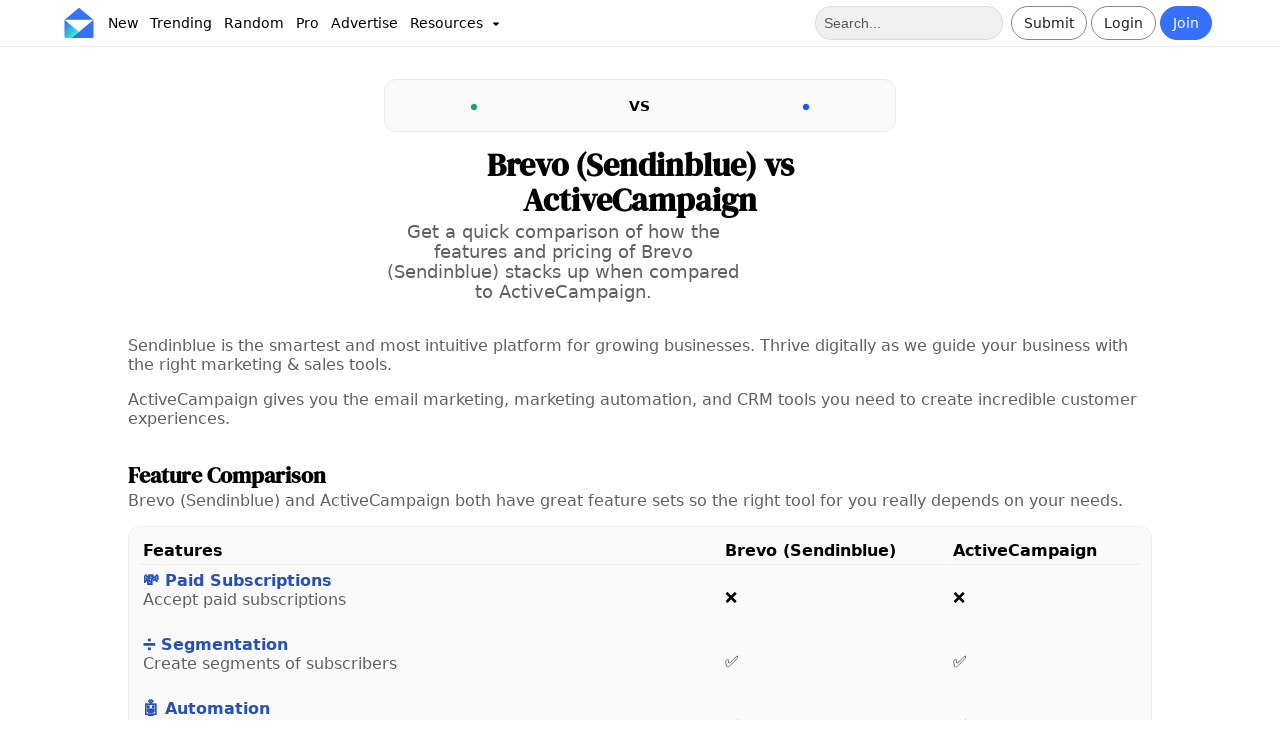

--- FILE ---
content_type: text/html;charset=utf-8
request_url: https://inboxreads.co/tools/sendinblue/vs/activecampaign
body_size: 15321
content:
<!DOCTYPE html><html  lang="en"><head><meta charset="utf-8"><meta name="viewport" content="width=device-width, initial-scale=1"><title>Brevo (Sendinblue) vs ActiveCampaign - InboxReads</title><style type="text/css">@font-face {font-family:DM Serif Display;font-style:normal;font-weight:400;src:url(/cf-fonts/s/dm-serif-display/5.0.18/latin/400/normal.woff2);unicode-range:U+0000-00FF,U+0131,U+0152-0153,U+02BB-02BC,U+02C6,U+02DA,U+02DC,U+0304,U+0308,U+0329,U+2000-206F,U+2074,U+20AC,U+2122,U+2191,U+2193,U+2212,U+2215,U+FEFF,U+FFFD;font-display:swap;}@font-face {font-family:DM Serif Display;font-style:normal;font-weight:400;src:url(/cf-fonts/s/dm-serif-display/5.0.18/latin-ext/400/normal.woff2);unicode-range:U+0100-02AF,U+0304,U+0308,U+0329,U+1E00-1E9F,U+1EF2-1EFF,U+2020,U+20A0-20AB,U+20AD-20CF,U+2113,U+2C60-2C7F,U+A720-A7FF;font-display:swap;}</style><style>:root{--color-primary:#3770fb;--color-primary-light:#e9efff;--color-primary-dark:#2851b8;--color-secondary:#7c37fb;--color-secondary-light:#eadfff;--color-tertiary:#37fbc4;--color-yellow:#fbd737;--color-danger:#ff8a8a;--color-text-secondary:#606060;--color-border:#eee;--color-white:#fff;--color-card:hsla(0,0%,100%,.8);--color-promo:#e3fff7;--color-gray:#eaeaea;--color-dark-gray:#222;--color-success:#22cd7d;--color-black:#000;--color-text-dark:#333;--color-gray-light:#f0f0f0;--color-gray-lighter:#fafafa;--color-gray-medium:#ddd;--color-gray-dark:#555;--color-gray-darker:#888;--color-gray-border:#ccc;--color-gray-hover:#111;--color-crimson:crimson;--color-crimson-dark:#d31339;--color-crimson-light:#ff8da0;--color-pink:pink;--color-green:green;--color-green-promoted:#008a49;--color-error-bg:#ffe8ef;--color-error-text:#d10000;--color-warning-bg:rgba(255,108,10,.4);--color-overlay-dark:rgba(0,0,0,.1);--color-overlay-gray:#ebebeb;--color-shadow-dropdown:rgba(91,34,34,.2);--font-primary:system-ui,sans-serif;--font-heading:"DM Serif Display",serif;--radius-border:5px;--radius-button:32px;--radius-card:12px;--radius-card-image:12px;--radius-card-image-top:16px 16px 4px 4px;--radius-card-image-start:12px 0px 0px 12px;--padding-card:12px 16px;--padding-page:16px 5%;--padding-nav:6px 5%;--padding-details:16px 11%;--shadow-button:hsla(210,8%,62%,.3) 0px 8px 12px;--shadow:0 3px 6px 0 rgb(14 30 62/3%);--fk-max-width-input:100%!important;--fk-padding-input:10px;--fk-font-size-input:.8em;--fk-font-size-label:.75em;--fk-font-size-option:1em;--fk-padding-label:0px 0px 4px 0px;--fk-font-size-option:.9em;--item-image-grid:2.5fr 3fr}body{background:var(--color-white);font-family:var(--font-primary);margin:0;padding:0}body,html{overflow-x:hidden}a{font-weight:700;text-decoration:none}a,a:link,a:visited{color:var(--color-primary-dark)}h1,h2{font-family:var(--font-heading);font-weight:700}h2{font-size:2.3em}h3{font-family:var(--font-heading);margin:0 0 16px}header{box-sizing:border-box}header h1{color:var(--color-black);font-family:var(--font-heading);line-height:1.1;margin:0}header p{font-size:1.1em;margin-top:4px}article{box-sizing:border-box}article p a:link,article p a:visited{color:var(--color-primary-dark);text-decoration:underline}article h2{font-size:1.4em;font-weight:700;padding-bottom:0}article section{margin-bottom:32px}aside section{margin-bottom:24px}.container-grid{display:grid;gap:4%;grid-template-columns:3fr 1.1fr}.container,.container-grid{box-sizing:border-box;padding:var(--padding-page)}.main-container{padding:16px 12%}.main-subheader{color:var(--color-black)!important;font-size:1.5em;margin-bottom:24px;text-align:center}.svg-icon{height:18px;vertical-align:middle;width:18px}.secondary-text{color:var(--color-text-secondary)}button{background:var(--color-white);border:1px solid var(--color-border);border-radius:var(--radius-button);color:var(--color-text-dark);font-weight:700;padding:8px 16px;text-align:center}button:hover{background:var(--color-gray-lighter);color:var(--color-black);cursor:pointer}button[type=submit]{background:var(--color-dark-gray)!important;border:none!important;border-radius:var(--radius-button)!important;color:var(--color-white)!important;font-size:.9em!important;font-weight:700!important;padding:12px 16px!important;text-align:center!important;width:100%!important}button[type=submit]:hover{background:var(--color-gray-hover)!important;color:var(--color-gray-light)!important;font-weight:700!important}button[type=submit]>span{margin:0 auto}button:disabled,button:disabled:hover,button[disabled],button[disabled]:hover{background:var(--color-gray-dark);border:1px solid var(--color-gray-dark);color:var(--color-gray-border)!important}.primary-btn{background:var(--color-primary);border:1px solid var(--color-primary);border-radius:var(--radius-button);color:var(--color-white)!important;font-weight:400}.primary-btn:hover{background:var(--color-primary-dark);border:1px solid var(--color-primary-dark);color:var(--color-primary-light)}.danger-btn{background:var(--color-crimson);color:var(--color-white)}.danger-btn:hover{background:var(--color-crimson-dark)!important;color:var(--color-gray-lighter)}.outlined-btn{background:none;border:1px solid var(--color-gray-darker);border-radius:var(--radius-button);box-shadow:none;color:var(--color-dark-gray)!important;font-weight:400}.outlined-btn:hover{background:var(--color-gray-light);border-color:var(--color-dark-gray);color:var(--color-black)}.wide-btn{width:100%}.super-btn{border:none;box-shadow:none;color:var(--color-black);font-weight:700}.super-btn,.super-btn:hover{background:var(--color-tertiary)}.super-btn:hover{filter:brightness(.9)}.dark-btn{background:var(--color-dark-gray);border:none;box-shadow:none;color:var(--color-white)}.dark-btn:hover{background:var(--color-gray-hover);color:var(--color-gray-light)}.white-btn{background:var(--color-white);border:none;box-shadow:none;color:var(--color-dark-gray)}.white-btn:hover{background:var(--color-border);color:var(--color-black)}.yellow-btn{border:none;box-shadow:none;color:var(--color-black)}.yellow-btn,.yellow-btn:hover{background:var(--color-yellow)}.yellow-btn:hover{filter:brightness(.95)}.mini-btn{color:var(--color-black);font-size:.6em;padding:4px 8px}.mini-btn,.mini-btn:hover{background:var(--color-secondary-light)}.mini-btn:hover{filter:brightness(.9)}.like-btn{border-radius:32px;padding-left:9px;padding-right:9px}.like-btn:active,.like-btn:disabled,.like-btn:hover{background:var(--color-pink)!important;border:1px solid var(--color-crimson)!important;color:var(--color-crimson)!important}.liked-btn{background:var(--color-crimson)!important}.liked-btn,.liked-btn:active,.liked-btn:disabled,.liked-btn:hover{border:1px solid var(--color-crimson)!important;color:var(--color-white)!important}.liked-btn:active,.liked-btn:disabled,.liked-btn:hover{background:var(--color-crimson-light)!important}.rounded-btn{align-items:center;display:flex;height:36px;justify-content:center;padding-left:0!important;padding-right:0!important;text-align:center;width:36px}.rounded-btn:hover{cursor:pointer}.link{color:var(--color-primary-dark);text-decoration:underline}.chip{background:var(--color-gray-light);border:1px solid var(--color-border);border-radius:var(--radius-border);color:var(--color-black);font-size:.9em;font-weight:400;padding:4px 8px}.chip:hover{background:var(--color-gray-medium);cursor:pointer}.propic{background-size:100%;border-radius:50%;height:32px;overflow:hidden;text-indent:100%;white-space:nowrap;width:32px}.banner{color:var(--color-black);padding:var(--padding-page);padding-top:32px;text-align:left}.banner a{color:var(--color-primary)}.banner p{margin-right:30%}.banner p,.banner ul{color:var(--color-text-secondary)}.banner ul{font-size:1.2em;list-style-type:none;margin:16px 0;padding:0}.banner ul li{margin-bottom:10px}.banner .actions{display:flex;gap:4px;margin-bottom:32px;margin-top:16px;vertical-align:middle}.card-outlined{border:1px solid var(--color-border);border-radius:var(--radius-card)}.card-list{background:var(--color-white)}.card-list-header{margin:0 0 16px}.card-list-header h3{font-size:1.2em;font-weight:700;margin-bottom:0}.card-list-header p{color:var(--color-text-secondary);font-size:.8em;margin:0}.card-list-title{align-items:baseline;color:var(--color-black)!important;display:flex;gap:8px;justify-content:space-between}.card-grid{display:grid;gap:8px;grid-template-columns:1fr 1fr}.card-grid-section{border:1px solid var(--color-border);border-radius:var(--radius-card);margin-bottom:16px;padding:16px;transition:all .3s ease-in-out}.card-grid-section:hover{box-shadow:var(--shadow)}.card-grid-section h3{font-family:var(--font-primary);font-size:1.2em;margin:0}.card-grid-section p{color:var(--color-text-secondary);margin-top:0;padding:0}.detail{background:var(--color-border);border-radius:var(--radius-border);color:var(--color-black)!important;display:inline-block;font-size:.75em;font-weight:400;padding:4px 8px;text-transform:capitalize}.detail:hover{background:var(--color-gray-medium)}.actions{display:flex;gap:8px}.card-shadow-hover{box-shadow:none;transition:all .3s ease-in-out}.card-shadow-hover:hover{box-shadow:var(--shadow)}.info-modal{background-color:var(--color-white);border-radius:var(--radius-card);margin:15% auto;padding:32px;width:30%}.info-modal-header{font-size:2.3em;margin:0 0 16px}.info-modal-body{color:var(--color-text-secondary);font-size:1.1em;margin:0 0 8px;padding:0}.info-modal-caption{color:var(--color-text-secondary);font-size:.8em;margin-top:16px}.info-modal a{color:var(--color-primary);text-decoration:underline}.info-modal h1{font-size:1.8em}.info-modal h4{margin-bottom:8px}.info-modal small{color:var(--color-text-secondary);display:block;margin-top:8px}.info-modal-actions{display:flex;gap:16px;justify-content:space-around;margin-top:32px}.info-modal-actions button{font-size:1.1em;width:100%}.info-modal-logo{display:flex;margin-bottom:8px}.info-modal-logo img{width:50%}.info-modal-close{border:1px solid var(--color-gray-border);border-radius:50%;float:right;padding:3px 8px 7px}.info-modal-close:hover{background:var(--color-border);cursor:pointer}.info-modal-list{color:var(--color-text-secondary);font-size:1.1em;list-style-type:none;margin:0;padding:0}.info-modal-list li{margin-bottom:8px}.disclosure{color:var(--color-gray-dark);font-size:.75em}.warning{background:var(--color-warning-bg);border:1px solid var(--color-crimson);border-radius:var(--radius-border);font-size:.9em;margin-top:8px;padding:4px 8px}.hide-scrollbar::-webkit-scrollbar{display:none}.hide-scrollbar{-ms-overflow-style:none;scrollbar-width:none}.promoted-badge{color:var(--color-green-promoted);font-size:.8em;font-weight:700;text-align:center}.newsletter-table{border-collapse:collapse;margin:0;width:100%}.newsletter-table td{padding:4px}.newsletter-table td:nth-child(2){width:40%}.newsletter-table-title{margin:0}.newsletter-table-description{margin:0 0 16px}.pro-stat:hover{cursor:pointer}.pro-stat{font-size:.8em}.status-enabled{background:var(--color-success);color:var(--color-white)}.status-disabled,.status-enabled{border-radius:var(--radius-border);display:inline-block;font-size:.8em;font-weight:700;padding:4px 8px}.status-disabled{background:var(--color-danger)}input:-webkit-autofill,input:-webkit-autofill:focus,input:-webkit-autofill:hover,select:-webkit-autofill,select:-webkit-autofill:focus,select:-webkit-autofill:hover,textarea:-webkit-autofill,textarea:-webkit-autofill:focus,textarea:-webkit-autofill:hover{border:1px solid var(--color-green);-webkit-box-shadow:0 0 0 1000px var(--color-secondary-light) inset;-webkit-transition:background-color 5000s ease-in-out 0s;transition:background-color 5000s ease-in-out 0s}[data-type=file] .formkit-no-files,[data-type=number] .formkit-input,[data-type=password] .formkit-input,[data-type=text] .formkit-input,[data-type=textarea] .formkit-input{background:var(--color-white);border-radius:5px;line-height:normal}.form-group{display:grid;gap:40px;grid-template-columns:repeat(2,minmax(0,1fr))}.form-group-three{display:grid;gap:40px;grid-template-columns:repeat(3,minmax(0,1fr))}.form-container{align-items:center;display:flex;justify-content:center;padding-top:16px}.form-page{border:1px solid var(--color-border);border-radius:var(--radius-card);box-sizing:border-box;font-size:1.1em;padding:24px;width:40vw}.form-page-auth{background:var(--color-primary-light)}.form-page p{color:var(--color-gray-dark)}.form-banner{font-size:.8em;margin-bottom:16px;padding:0}.form-banner h1{color:var(--color-black);margin:0;padding:0}.form-banner p{color:var(--color-text-secondary);margin:8px 0;width:100%}.form-footer{display:flex;font-size:.85em;justify-content:space-between;margin-bottom:16px;margin-top:16px}.form-footer a{text-decoration:underline}.error{background:var(--color-error-bg);border-radius:var(--radius-border);color:var(--color-error-text)!important;font-size:.8em;margin-top:16px;padding:8px 10px}.topic-mini{background:var(--color-border);border:1px solid var(--color-gray-border);border-radius:var(--radius-border);color:var(--color-black)!important;display:inline-block;font-size:.8em;font-weight:400;margin-bottom:4px;margin-right:4px;opacity:.9;padding:4px 8px;text-decoration:none;text-transform:capitalize;width:auto}.topic-mini:hover{background:var(--color-gray-medium);cursor:pointer}.newsletter-list-empty,.newsletter-list-loader{align-items:center;display:flex;height:700px;justify-content:center}.newsletter-list-empty{text-align:center}.table-nav-buttons{gap:12px;margin-bottom:16px}.table-nav-btn,.table-nav-buttons{display:flex;justify-content:center}.table-nav-btn{align-items:center;background:var(--color-gray);color:var(--color-black);font-size:.8em;height:32px;width:32px}.table-nav-btn:hover{background:var(--color-gray-border)}.selected-table-nav-btn,.selected-table-nav-btn:hover{background:var(--color-primary);color:var(--color-white)}.table-pages{display:flex;gap:4px}.empty-box{align-items:center;background:var(--color-gray);border-radius:var(--radius-card);color:var(--color-text-secondary);display:flex;height:60vh;justify-content:center;text-align:center}.dropdown:hover,.droptext:hover{cursor:pointer}.dropdown{display:inline-block;position:relative}.dropdown-content{background-color:var(--color-white);border:1px solid var(--color-gray-border);border-radius:var(--radius-border);box-shadow:0 8px 16px 0 var(--color-shadow-dropdown);display:none;min-width:160px;position:absolute;z-index:100}.dropdown-content a,.dropdown-content p{border-bottom:1px solid var(--color-gray-light);color:var(--color-black)!important;display:block;margin:0;padding:8px!important;text-align:left;text-decoration:none}.dropdown-content a:hover,.dropdown-content p:hover{background:var(--color-primary-light);cursor:pointer}.dropdown:hover .dropdown-content{display:block}.categoryList{margin:0;padding:0}.banner-grid{display:grid;gap:8px;grid-auto-rows:1fr;grid-template-columns:repeat(2,minmax(0,1fr))}.pro-badge{background:var(--color-tertiary);border-radius:8px;color:var(--color-black);font-family:var(--font-primary);font-weight:700;padding:2px 6px;vertical-align:middle}.loading-page{margin:15% auto;min-height:10vh;width:40%}.loading-page h1{font-size:2em}.embed-code{background:var(--color-gray);border-radius:var(--radius-border);font-size:12px;margin-bottom:16px;padding:16px}#floating-nav{background:var(--color-white);border:1px solid var(--color-border);border-radius:var(--radius-card);bottom:16px;box-shadow:0 2px 4px var(--color-overlay-dark);display:flex;gap:8px;left:50%;padding:8px 16px;position:fixed;transform:translate(-50%);z-index:100}#floating-nav a:not(:last-child){border-right:1px solid var(--color-border)}#floating-nav a{color:var(--color-text-dark);font-size:.9em;font-weight:400;padding:4px 8px;text-align:center}#floating-nav a:hover{background:var(--color-overlay-gray);border-radius:var(--radius-card);cursor:pointer}.checker-result{border-radius:var(--radius-card);padding:16px;text-align:center}.checker-result .svg-icon{height:96px;width:96px}.checker-result p{color:var(--color-white)!important;font-size:1.2em;margin-top:0}#checker-banner{border:1px solid var(--color-border);border-radius:var(--radius-card);margin-top:96px}@media only screen and (max-width:600px){:root{--padding-page:12px;--padding-details:12px}header{padding-top:0}header h1{font-size:2.5em;margin-top:0;padding-left:0;padding-right:0}header h2{font-size:1.9em;margin-bottom:16px}header p{padding-left:0!important;padding-right:0!important}article section{margin-bottom:24px}aside section{margin-bottom:16px}#sidebar{margin-top:32px}.container{padding:var(--padding-page)}.main-container{padding:16px}.banner{padding:var(--padding-page);padding-bottom:24px;padding-top:24px}.banner p{width:100%}.form-banner{padding:0}.form-banner p{margin-bottom:8px}.container-grid{box-sizing:border-box;display:block}.form-container{min-height:80vh;padding:0}.form-page{border:none;margin:8px;padding:24px;width:100%}.horizontal-scroll-mobile{overflow-x:scroll;overflow-y:hidden;white-space:nowrap}.dropdown-content a{font-size:1.2em}.info-modal{margin:50% auto;width:80%}.info-modal-header{font-size:2.2em}.info-modal-logo img{width:50%}.newsletter-table td:nth-child(2){width:inherit}.categoryList{padding:0 4px}.banner-grid{display:flex;flex-direction:column;gap:8px}.card-grid{display:block}.loading-page{margin:16px auto;min-height:80vh;padding-top:32px;width:90%}#floating-nav{bottom:0;left:0;margin:4px;padding:4px 0;position:fixed;transform:unset;width:98vw}}@media only screen and (min-device-width:768px)and (max-device-width:1024px)and (-webkit-min-device-pixel-ratio:1){:root{--padding-page:16px 2%}.container-grid{box-sizing:border-box;gap:24px;grid-template-columns:2fr 1fr}.info-modal{margin:50% auto;width:60%}}@media only screen and (min-width:1600px){:root{--padding-page:16px 12%;--padding-details:16px 20% 16px 20%}.container-grid{gap:10%}}</style><style>#navbar{background:var(--color-white);border-bottom:1px solid var(--color-border);box-sizing:border-box;display:grid;font-size:.9em;grid-template-columns:1fr 1fr;justify-content:space-between;padding:var(--padding-nav);width:100vw}.pro-navbar{border-top:2px solid var(--color-tertiary)}#navbar a{font-weight:400;text-decoration:none;vertical-align:middle}.menu-item{color:var(--color-black)!important;margin:0;padding:8px 6px}.menu-item:hover{background:var(--color-border);border-radius:var(--radius-border);color:var(--color-primary)}#resources-menu-item{margin-top:2px}.nav-section{align-items:center;display:flex;flex:1}.nav-sub-section{display:inline-block}.action-section{justify-content:flex-end}.link-section{justify-content:flex-start}.nav-btn{display:inline-block;font-size:1em;margin-right:4px;padding:8px 12px}.login-btn:hover{background:var(--color-gray);border-radius:var(--radius-button)}.logout{color:var(--color-crimson)!important}.logout:hover{background:var(--color-border)!important;cursor:pointer}.notif-counter-unread{background:var(--color-crimson)}.notif-counter-unread,.notif-counter-unread:hover{border-color:var(--color-crimson-dark);color:var(--color-white)}.notif-counter-unread:hover{background:var(--color-crimson-dark)}#navbar .pro-badge{font-size:.8em;font-weight:700;left:1px;position:absolute;top:24px}.pro-outline{border:2px solid var(--color-tertiary)!important}.menu-dropdown{background:var(--color-gray-border);border-radius:50%;left:26px;padding:0;position:absolute;top:26px}#verify-banner{background:#0006;border-radius:var(--radius-border);color:var(--color-white);display:block;font-size:.9em;margin:4px auto;text-align:center;width:40vw}#verify-banner button{border-color:var(--color-white);color:var(--color-white);margin:6px;padding:4px}#icon img{height:30px;margin-right:8px;vertical-align:middle;width:30px}.navbar-notice{background:var(--color-tertiary);font-size:.9em;font-weight:700;padding:4px;text-align:center}.navbar-notice a{color:var(--color-black);padding:0 4px;text-decoration:underline}.navbar-notice a:hover{background:#0003;border-radius:4px}#searchbar,.nav-team{padding:8px}#searchbar{background:var(--color-gray-light)!important;border:1px solid var(--color-gray-medium);border-radius:16px;color:var(--color-black);font-size:1em;height:16px;margin-right:8px}#searchbar::-webkit-input-placeholder{color:var(--color-text-dark);opacity:.8}#nav-user{margin-left:4px}#nav-user .propic{border:2px solid var(--color-gray-dark);height:36px;width:36px}#nav-user .dropdown-content{right:-60px;top:40px;z-index:100}#mobile-menu .dropdown-content{left:-8px;top:40px;width:30vh}#mobile-menu-btn{padding-right:8px}#mobile-nav,#mobile-search{display:none}.submit-btn .svg-icon{width:14px}.notif-btn{margin-left:4px}@media only screen and (min-device-width:320px)and (max-device-width:480px){#navbar-container{position:unset}#navbar{grid-template-columns:.5fr 1fr;padding:8px 2%}#logo,#logo img{width:36px}.action-section{flex:3}#verify-banner{padding:8px 4px;width:80vw}#nav-user .dropdown-content{right:-10px}#mobile-nav,#mobile-search{display:flex;padding:0 8px}#desktop-nav,.search-section{display:none}}@media only screen and (min-device-width:768px)and (max-device-width:1024px)and (-webkit-min-device-pixel-ratio:1){#navbar{grid-template-columns:2fr 1fr;padding:8px 16px}#mobile-search{display:flex}.search-section{display:none}}</style><style>#compare-header{padding-bottom:16px;padding-left:30%;padding-right:30%;text-align:center}#compare-header h1{margin-top:16px}#compare-container{padding:0 10%}#compare-container section h2{color:var(--color-black)!important;margin-bottom:0}#compare-container section p{color:var(--color-text-secondary);margin-top:0}.disclosure-center{padding:0 16px;text-align:center}.tool-comparison-grid{display:grid;gap:16px;grid-template-columns:repeat(4,minmax(0,1fr))}@media only screen and (min-device-width:320px)and (max-device-width:480px){#compare-header{padding-left:16px;padding-right:16px}#compare-container{padding:0 16px}.tool-comparison-grid{display:grid;gap:16px;grid-template-columns:repeat(2,minmax(0,1fr))}}</style><style>footer{border-top:1px solid var(--color-border);box-sizing:border-box;margin-top:24px;padding:var(--padding-page);padding-bottom:16px;padding-top:16px}footer p{color:var(--color-text-secondary);font-size:.9em}.footer-links{font-size:.9em;gap:8px}.footer-links a{color:var(--color-text-secondary)!important;display:block;font-weight:400!important;padding-bottom:8px}.footer-links a:hover{color:var(--color-primary)!important}.footer-grid{display:flex;flex-wrap:wrap;gap:8px 64px;justify-content:center}.footer-company{margin-top:32px;text-align:center}.footer-logo{display:flex;justify-content:center;padding-bottom:16px}.footer-logo img{width:10vw}@media only screen and (min-device-width:320px)and (max-device-width:480px){.footer-logo img{width:35vw}}</style><style>.tool-comparison{background:var(--color-gray-lighter);border:1px solid var(--color-gray);border-radius:var(--radius-card);padding:16px 8px;text-align:center}.tool-comparison-images{align-items:center;display:flex;gap:4px;justify-content:space-around}.tool-comparison-image{border:1px solid var(--color-gray);border-radius:var(--radius-card);width:50%}.tool-comparison-vs{font-size:.9em;font-weight:700}.tool-comparison-names b{color:var(--color-black)}@media only screen and (min-device-width:320px)and (max-device-width:480px){.tool-comparison-image{width:80%}}</style><style>.tool-comparison-feature-table{background:var(--color-gray-lighter);border:1px solid var(--color-border);border-radius:var(--radius-card);box-sizing:border-box;margin-bottom:16px;padding:8px;width:100%}.tool-comparison-feature-table th{border-bottom:1px solid var(--color-border);text-align:left}.tool-comparison-feature-table td,.tool-comparison-feature-table th{box-sizing:border-box;padding:4px}.tool-comparison-feature{color:var(--color-primary)!important}.tool-comparison-feature-table a:hover{text-decoration:underline}.tool-comparison-features-header{font-weight:700}@media only screen and (min-device-width:320px)and (max-device-width:480px){#details-vs-grid{margin-top:0!important}.tool-comparison-features{padding:8px}.tool-comparison-features-list ul li{display:block}}</style><style>#terms-text{color:var(--color-gray-dark);font-size:.6em}#terms-text a{color:var(--color-primary)}</style><style>.promo-large{align-items:center;border-radius:var(--radius-card);display:grid;gap:8px;grid-template-columns:1fr 2fr}.promo-large-text{box-sizing:border-box;color:var(--color-black);margin:0;width:100%}.promo-large-image{aspect-ratio:200/111;border:1px solid var(--color-border);border-radius:var(--radius-card);width:100%}@media only screen and (min-device-width:320px)and (max-device-width:480px){.promo-large{align-items:normal;grid-template-columns:var(--item-image-grid)}}</style><link rel="stylesheet" href="/_nuxt/entry.CJw5wvzm.css" crossorigin><link rel="stylesheet" href="/_nuxt/ToolPricing.Cdp6ezpy.css" crossorigin><link rel="stylesheet" href="/_nuxt/AdLarge.Ble-7AED.css" crossorigin><link href="https://connect.facebook.net/en_US/fbevents.js" rel="preload" referrerpolicy="no-referrer" fetchpriority="low" as="script"><link rel="modulepreload" as="script" crossorigin href="/_nuxt/dsdUtIb9.js"><link rel="modulepreload" as="script" crossorigin href="/_nuxt/CQvGRzJG.js"><link rel="modulepreload" as="script" crossorigin href="/_nuxt/D08aLXmb.js"><link rel="modulepreload" as="script" crossorigin href="/_nuxt/BVJDksZs.js"><link rel="modulepreload" as="script" crossorigin href="/_nuxt/Dcpt7R5s.js"><link rel="modulepreload" as="script" crossorigin href="/_nuxt/CBVbSnpB.js"><link rel="modulepreload" as="script" crossorigin href="/_nuxt/CMSIPQRD.js"><link rel="modulepreload" as="script" crossorigin href="/_nuxt/nPjpCGx0.js"><link rel="modulepreload" as="script" crossorigin href="/_nuxt/CGBLxXTx.js"><script type="569f43c5eb9dc4941a0b67c5-module" src="/_nuxt/dsdUtIb9.js" crossorigin></script><link rel="icon" type="image/x-icon" href="/favicon.ico"><meta property="og:site_name" content="InboxReads"><meta property="og:type" content="website"><meta property="og:url" content="https://inboxreads.co/tools/sendinblue/vs/activecampaign"><meta name="twitter:card" content="summary_large_image"><meta name="twitter:site" content="@inboxreads"><link hid="canonical" rel="canonical" href="https://inboxreads.co/tools/sendinblue/vs/activecampaign"><meta name="twitter:image" content="https://inboxreads.co/img/banner.jpg"><meta name="twitter:image:width" content="1260"><meta name="twitter:image:height" content="700"><meta name="twitter:image:alt" content="Discover the best email newsletters for any topic."><meta name="description" content="Compare the features and pricing between Brevo (Sendinblue) and ActiveCampaign."><meta property="og:title" content="Brevo (Sendinblue) vs ActiveCampaign"><meta property="og:description" content="Compare the features and pricing between Brevo (Sendinblue) and ActiveCampaign."><meta name="twitter:title" content="Brevo (Sendinblue) vs ActiveCampaign"><meta name="twitter:description" content="Compare the features and pricing between Brevo (Sendinblue) and ActiveCampaign."><meta property="og:image" content="https://inboxreads.co/img/banner.jpg"><meta property="og:image:width" content="1260"><meta property="og:image:height" content="700"><meta property="og:image:alt" content="Discover the best email newsletters for any topic."><script id="unhead:payload" type="application/json">{}</script></head><body><div id="__nuxt"><div><div><div class="nuxt-loading-indicator" style="position:fixed;top:0;right:0;left:0;pointer-events:none;width:auto;height:2px;opacity:0;background:var(--color-primary);background-size:0% auto;transform:scaleX(0%);transform-origin:left;transition:transform 0.1s, height 0.4s, opacity 0.4s;z-index:999999;"></div><div id="navbar-container"><nav id="navbar" class=""><div id="mobile-nav" class="nav-section link-section"><div id="mobile-menu" class="nav-sub-section dropdown"><div id="mobile-menu-btn"><img class="svg-icon" src="data:image/svg+xml,%3csvg%20xmlns=&#39;http://www.w3.org/2000/svg&#39;%20height=&#39;48&#39;%20viewBox=&#39;0%20-960%20960%20960&#39;%20width=&#39;48&#39;%3e%3cpath%20d=&#39;M150-240q-12.75%200-21.375-8.675-8.625-8.676-8.625-21.5%200-12.825%208.625-21.325T150-300h660q12.75%200%2021.375%208.675%208.625%208.676%208.625%2021.5%200%2012.825-8.625%2021.325T810-240H150Zm0-210q-12.75%200-21.375-8.675-8.625-8.676-8.625-21.5%200-12.825%208.625-21.325T150-510h660q12.75%200%2021.375%208.675%208.625%208.676%208.625%2021.5%200%2012.825-8.625%2021.325T810-450H150Zm0-210q-12.75%200-21.375-8.675-8.625-8.676-8.625-21.5%200-12.825%208.625-21.325T150-720h660q12.75%200%2021.375%208.675%208.625%208.676%208.625%2021.5%200%2012.825-8.625%2021.325T810-660H150Z&#39;/%3e%3c/svg%3e" alt="Menu button"></div><div class="dropdown-content"><a href="/new" class="">New</a><a href="/trending" class="">Trending</a><a href="/random" class="">Random</a><a href="/tools" class="">Tools</a><a href="/topics" class="">Topics</a><a href="/stats" class="">Stats</a><a href="/blog" class="">Blog</a><a href="/pro?source=mobile-nav" class="">Pro</a><a href="/advertise" class="">Advertise</a><a href="/submit" class="">Submit</a><!----></div></div><a href="/" class="" id="icon"><img src="/icon.svg" alt="InboxReads logo"></a></div><div id="desktop-nav" class="nav-section link-section"><a href="/" class="" id="icon"><img src="/icon.svg" alt="InboxReads logo"></a><a href="/new" class="menu-item">New</a><a href="/trending" class="menu-item">Trending</a><a href="/random" class="menu-item">Random</a><a href="/pro" class="menu-item">Pro</a><a href="/advertise" class="menu-item">Advertise</a><div id="resources-menu-item" class="dropdown"><span class="menu-item">Resources <img class="svg-icon" src="data:image/svg+xml,%3csvg%20xmlns=&#39;http://www.w3.org/2000/svg&#39;%20height=&#39;48&#39;%20viewBox=&#39;0%20-960%20960%20960&#39;%20width=&#39;48&#39;%3e%3cpath%20d=&#39;M459-381%20332-508q-14-14-6.5-32.5T353-559h254q20%200%2027.5%2018.5T628-508L501-381q-5%205-10%207t-11%202q-6%200-11-2t-10-7Z&#39;/%3e%3c/svg%3e" alt=""></span><div class="dropdown-content"><a href="/tools" class="">Tools</a><a href="/blog" class="">Articles</a><a href="/stats" class="">Stats</a><a href="/topics" class="">Topics</a><a href="/utility/email-service-picker" class="">ESP Picker</a></div></div></div><div class="nav-section action-section"><div class="search-section"><input id="searchbar" value="" type="text" placeholder="Search..." aria-label="Search for a newsletter"></div><div id="mobile-search"><a href="/search" class=""><img class="svg-icon" src="data:image/svg+xml,%3csvg%20xmlns=&#39;http://www.w3.org/2000/svg&#39;%20height=&#39;48&#39;%20viewBox=&#39;0%20-960%20960%20960&#39;%20width=&#39;48&#39;%3e%3cpath%20d=&#39;M378-329q-108.162%200-183.081-75Q120-479%20120-585t75-181q75-75%20181.5-75t181%2075Q632-691%20632-584.85%20632-542%20618-502q-14%2040-42%2075l242%20240q9%208.556%209%2021.778T818-143q-9%209-22.222%209-13.222%200-21.778-9L533-384q-30%2026-69.959%2040.5T378-329Zm-1-60q81.25%200%20138.125-57.5T572-585q0-81-56.875-138.5T377-781q-82.083%200-139.542%2057.5Q180-666%20180-585t57.458%20138.5Q294.917-389%20377-389Z&#39;/%3e%3c/svg%3e" alt="Search"></a></div><div class="nav-sub-section submit-btn"><a href="/submit" class="nav-btn outlined-btn"> Submit </a></div><div class="nav-sub-section"><a href="/login?path=/tools/sendinblue/vs/activecampaign" class="nav-btn outlined-btn"> Login </a></div><div class="nav-sub-section"><a href="/register?path=/tools/sendinblue/vs/activecampaign" class="nav-btn primary-btn"> Join </a></div><!----><!----><!----><!----><!----></div></nav></div><!--[--><div><header id="compare-header" class="banner"><div class="tool-comparison"><div class="tool-comparison-images"><a href="/tools/sendinblue" class=""><script src="/cdn-cgi/scripts/7d0fa10a/cloudflare-static/rocket-loader.min.js" data-cf-settings="569f43c5eb9dc4941a0b67c5-|49"></script><img data-nuxt-img onerror="this.setAttribute(&#39;data-error&#39;, 1)" class="tool-comparison-image" alt loading="lazy" src="https://ik.imagekit.io/v6hdo99xkpg/tools/1729508092073-137724602.jpg?tr=w-10,h-10,f-webp,q-50,bl-3"></a><span class="tool-comparison-vs">VS</span><a href="/tools/activecampaign" class=""><script src="/cdn-cgi/scripts/7d0fa10a/cloudflare-static/rocket-loader.min.js" data-cf-settings="569f43c5eb9dc4941a0b67c5-|49"></script><img data-nuxt-img onerror="this.setAttribute(&#39;data-error&#39;, 1)" class="tool-comparison-image" alt loading="lazy" src="https://ik.imagekit.io/v6hdo99xkpg/tools/1731190903444-384205351.jpg?tr=w-10,h-10,f-webp,q-50,bl-3"></a></div><!----><!----></div><h1>Brevo (Sendinblue) vs ActiveCampaign</h1><p> Get a quick comparison of how the features and pricing of Brevo (Sendinblue) stacks up when compared to ActiveCampaign. </p></header><article id="compare-container" class="container"><section><p>Sendinblue is the smartest and most intuitive platform for growing businesses.
Thrive digitally as we guide your business with the right marketing &amp; sales tools.</p><p>ActiveCampaign gives you the email marketing, marketing automation, and CRM tools you need to create incredible customer experiences.
</p></section><section><h2>Feature Comparison</h2><p>Brevo (Sendinblue) and ActiveCampaign both have great feature sets so the right tool for you really depends on your needs. </p><table class="tool-comparison-feature-table"><thead><tr><th>Features</th><th>Brevo (Sendinblue)</th><th>ActiveCampaign</th></tr></thead><tbody><!--[--><tr><td class="tool-comparison-feature"><a href="/tools/features/subscription" class="">💸 Paid Subscriptions</a><p>Accept paid subscriptions</p></td><td><span>❌</span></td><td><span>❌</span></td></tr><tr><td class="tool-comparison-feature"><a href="/tools/features/segmentation" class="">➗ Segmentation</a><p>Create segments of subscribers</p></td><td><span>✅</span></td><td><span>✅</span></td></tr><tr><td class="tool-comparison-feature"><a href="/tools/features/automation" class="">🤖 Automation</a><p>Automate actions based on behaviors</p></td><td><span>✅</span></td><td><span>✅</span></td></tr><tr><td class="tool-comparison-feature"><a href="/tools/features/embed" class="">📩 Embeddable Forms</a><p>Embeddable subscription forms</p></td><td><span>✅</span></td><td><span>✅</span></td></tr><tr><td class="tool-comparison-feature"><a href="/tools/features/landing" class="">📄 Landing Pages</a><p>Create landing pages for your newsletter</p></td><td><span>✅</span></td><td><span>✅</span></td></tr><tr><td class="tool-comparison-feature"><a href="/tools/features/integrations" class="">🔌 3rd Party Integrations</a><p>Connect to other services</p></td><td><span>❌</span></td><td><span>✅</span></td></tr><tr><td class="tool-comparison-feature"><a href="/tools/features/editor" class="">🖊️ Visual Editor</a><p>Drag and drop email editor</p></td><td><span>✅</span></td><td><span>✅</span></td></tr><tr><td class="tool-comparison-feature"><a href="/tools/features/markdown" class="">📝 Markdown Editor</a><p>Write emails in markdown</p></td><td><span>❌</span></td><td><span>❌</span></td></tr><tr><td class="tool-comparison-feature"><a href="/tools/features/html" class="">👩‍💻 HTML</a><p>Design emails with HTML text</p></td><td><span>✅</span></td><td><span>✅</span></td></tr><tr><td class="tool-comparison-feature"><a href="/tools/features/api" class="">⚒️ API</a><p>Integrate with the platform&#39;s API</p></td><td><span>✅</span></td><td><span>❌</span></td></tr><tr><td class="tool-comparison-feature"><a href="/tools/features/analytics" class="">📈 Analytics</a><p>Get data on your emails&#39; performance</p></td><td><span>✅</span></td><td><span>✅</span></td></tr><tr><td class="tool-comparison-feature"><a href="/tools/features/domain" class="">🌍 Custom Domain</a><p>Use a custom domain for your page</p></td><td><span>✅</span></td><td><span>✅</span></td></tr><tr><td class="tool-comparison-feature"><a href="/tools/features/referrals" class="">🗣️ Referrals</a><p>Setup a referral program</p></td><td><span>❌</span></td><td><span>❌</span></td></tr><tr><td class="tool-comparison-feature"><a href="/tools/features/selfhost" class="">💽 Self Hosting</a><p>Host on your own server</p></td><td><span>❌</span></td><td><span>❌</span></td></tr><tr><td class="tool-comparison-feature"><a href="/tools/features/recommendations" class="">📢 Recommendations</a><p>Recommend and be recommended by other newsletters</p></td><td><span>❌</span></td><td><span>❌</span></td></tr><!--]--></tbody></table></section><section><h2>Price Comparison</h2><!--[--><div><p><span>Brevo (Sendinblue) starts at <b>$25</b><span> for unlimited subscribers.</span></span><!----></p></div><!----><!--]--><!--[--><div><p><span>ActiveCampaign starts at <b>$15</b><span> for up to <b>500</b> subscribers. </span></span><span> Pricing can go up to <b>$687</b><span> for up to <b>100K</b> subscribers. </span></span></p></div><!----><!--]--></section><section><h2>Learn More</h2><a href="/l/tool/sendinblue?source=comparison" target="_blank" rel="noopener"><button class="super-btn"><img class="svg-icon" src="data:image/svg+xml,%3csvg%20xmlns=&#39;http://www.w3.org/2000/svg&#39;%20height=&#39;48&#39;%20viewBox=&#39;0%20-960%20960%20960&#39;%20width=&#39;48&#39;%3e%3cpath%20d=&#39;M180-120q-24%200-42-18t-18-42v-600q0-24%2018-42t42-18h249q12.75%200%2021.375%208.675%208.625%208.676%208.625%2021.5%200%2012.825-8.625%2021.325T429-780H180v600h600v-249q0-12.75%208.675-21.375%208.676-8.625%2021.5-8.625%2012.825%200%2021.325%208.625T840-429v249q0%2024-18%2042t-42%2018H180Zm600-617L403-360q-9%209-21%208.5t-21-9.5q-9-9-9-21t9-21l377-377H549q-12.75%200-21.375-8.675-8.625-8.676-8.625-21.5%200-12.825%208.625-21.325T549-840h291v291q0%2012.75-8.675%2021.375-8.676%208.625-21.5%208.625-12.825%200-21.325-8.625T780-549v-188Z&#39;/%3e%3c/svg%3e" alt=""> Check out Brevo (Sendinblue)</button></a></section><section><a href="/l/tool/activecampaign?source=comparison" target="_blank" rel="noopener"><button class="super-btn"><img class="svg-icon" src="data:image/svg+xml,%3csvg%20xmlns=&#39;http://www.w3.org/2000/svg&#39;%20height=&#39;48&#39;%20viewBox=&#39;0%20-960%20960%20960&#39;%20width=&#39;48&#39;%3e%3cpath%20d=&#39;M180-120q-24%200-42-18t-18-42v-600q0-24%2018-42t42-18h249q12.75%200%2021.375%208.675%208.625%208.676%208.625%2021.5%200%2012.825-8.625%2021.325T429-780H180v600h600v-249q0-12.75%208.675-21.375%208.676-8.625%2021.5-8.625%2012.825%200%2021.325%208.625T840-429v249q0%2024-18%2042t-42%2018H180Zm600-617L403-360q-9%209-21%208.5t-21-9.5q-9-9-9-21t9-21l377-377H549q-12.75%200-21.375-8.675-8.625-8.676-8.625-21.5%200-12.825%208.625-21.325T549-840h291v291q0%2012.75-8.675%2021.375-8.676%208.625-21.5%208.625-12.825%200-21.325-8.625T780-549v-188Z&#39;/%3e%3c/svg%3e" alt=""> Check out ActiveCampaign</button></a></section><section><a href="/tools/sendinblue/alternatives" class=""><h2>Compare Brevo (Sendinblue) to other tools</h2></a><p> See how Brevo (Sendinblue) stacks up to these other services. </p><div class="tool-comparison-grid"><!--[--><div class="tool-comparison"><div class="tool-comparison-images"><a href="/tools/sendinblue" class=""><script src="/cdn-cgi/scripts/7d0fa10a/cloudflare-static/rocket-loader.min.js" data-cf-settings="569f43c5eb9dc4941a0b67c5-|49"></script><img data-nuxt-img onerror="this.setAttribute(&#39;data-error&#39;, 1)" class="tool-comparison-image" alt loading="lazy" src="https://ik.imagekit.io/v6hdo99xkpg/tools/1729508092073-137724602.jpg?tr=w-10,h-10,f-webp,q-50,bl-3"></a><span class="tool-comparison-vs">VS</span><a href="/tools/constantcontact" class=""><script src="/cdn-cgi/scripts/7d0fa10a/cloudflare-static/rocket-loader.min.js" data-cf-settings="569f43c5eb9dc4941a0b67c5-|49"></script><img data-nuxt-img onerror="this.setAttribute(&#39;data-error&#39;, 1)" class="tool-comparison-image" alt loading="lazy" src="https://ik.imagekit.io/v6hdo99xkpg/tools/1731191052740-121085322.jpg?tr=w-10,h-10,f-webp,q-50,bl-3"></a></div><p class="tool-comparison-names"><b>Brevo (Sendinblue)</b> vs <b>Constant Contact</b></p><a href="/tools/sendinblue/vs/constantcontact" class=""><button class="dark-btn">Compare</button></a></div><div class="tool-comparison"><div class="tool-comparison-images"><a href="/tools/sendinblue" class=""><script src="/cdn-cgi/scripts/7d0fa10a/cloudflare-static/rocket-loader.min.js" data-cf-settings="569f43c5eb9dc4941a0b67c5-|49"></script><img data-nuxt-img onerror="this.setAttribute(&#39;data-error&#39;, 1)" class="tool-comparison-image" alt loading="lazy" src="https://ik.imagekit.io/v6hdo99xkpg/tools/1729508092073-137724602.jpg?tr=w-10,h-10,f-webp,q-50,bl-3"></a><span class="tool-comparison-vs">VS</span><a href="/tools/mailwizz" class=""><script src="/cdn-cgi/scripts/7d0fa10a/cloudflare-static/rocket-loader.min.js" data-cf-settings="569f43c5eb9dc4941a0b67c5-|49"></script><img data-nuxt-img onerror="this.setAttribute(&#39;data-error&#39;, 1)" class="tool-comparison-image" alt loading="lazy" src="https://ik.imagekit.io/v6hdo99xkpg/tools/mailwizz.jpg?tr=w-10,h-10,f-webp,q-50,bl-3"></a></div><p class="tool-comparison-names"><b>Brevo (Sendinblue)</b> vs <b>MailWizz</b></p><a href="/tools/sendinblue/vs/mailwizz" class=""><button class="dark-btn">Compare</button></a></div><div class="tool-comparison"><div class="tool-comparison-images"><a href="/tools/sendinblue" class=""><script src="/cdn-cgi/scripts/7d0fa10a/cloudflare-static/rocket-loader.min.js" data-cf-settings="569f43c5eb9dc4941a0b67c5-|49"></script><img data-nuxt-img onerror="this.setAttribute(&#39;data-error&#39;, 1)" class="tool-comparison-image" alt loading="lazy" src="https://ik.imagekit.io/v6hdo99xkpg/tools/1729508092073-137724602.jpg?tr=w-10,h-10,f-webp,q-50,bl-3"></a><span class="tool-comparison-vs">VS</span><a href="/tools/tcube-mass-mail" class=""><script src="/cdn-cgi/scripts/7d0fa10a/cloudflare-static/rocket-loader.min.js" data-cf-settings="569f43c5eb9dc4941a0b67c5-|49"></script><img data-nuxt-img onerror="this.setAttribute(&#39;data-error&#39;, 1)" class="tool-comparison-image" alt loading="lazy" src="https://ik.imagekit.io/v6hdo99xkpg/tools/1752055029073-27269052.jpg?tr=w-10,h-10,f-webp,q-50,bl-3"></a></div><p class="tool-comparison-names"><b>Brevo (Sendinblue)</b> vs <b>TCube Mass Mail</b></p><a href="/tools/sendinblue/vs/tcube-mass-mail" class=""><button class="dark-btn">Compare</button></a></div><div class="tool-comparison"><div class="tool-comparison-images"><a href="/tools/sendinblue" class=""><script src="/cdn-cgi/scripts/7d0fa10a/cloudflare-static/rocket-loader.min.js" data-cf-settings="569f43c5eb9dc4941a0b67c5-|49"></script><img data-nuxt-img onerror="this.setAttribute(&#39;data-error&#39;, 1)" class="tool-comparison-image" alt loading="lazy" src="https://ik.imagekit.io/v6hdo99xkpg/tools/1729508092073-137724602.jpg?tr=w-10,h-10,f-webp,q-50,bl-3"></a><span class="tool-comparison-vs">VS</span><a href="/tools/getresponse" class=""><script src="/cdn-cgi/scripts/7d0fa10a/cloudflare-static/rocket-loader.min.js" data-cf-settings="569f43c5eb9dc4941a0b67c5-|49"></script><img data-nuxt-img onerror="this.setAttribute(&#39;data-error&#39;, 1)" class="tool-comparison-image" alt loading="lazy" src="https://ik.imagekit.io/v6hdo99xkpg/getresponse.jpg?tr=w-10,h-10,f-webp,q-50,bl-3"></a></div><p class="tool-comparison-names"><b>Brevo (Sendinblue)</b> vs <b>GetResponse</b></p><a href="/tools/sendinblue/vs/getresponse" class=""><button class="dark-btn">Compare</button></a></div><div class="tool-comparison"><div class="tool-comparison-images"><a href="/tools/sendinblue" class=""><script src="/cdn-cgi/scripts/7d0fa10a/cloudflare-static/rocket-loader.min.js" data-cf-settings="569f43c5eb9dc4941a0b67c5-|49"></script><img data-nuxt-img onerror="this.setAttribute(&#39;data-error&#39;, 1)" class="tool-comparison-image" alt loading="lazy" src="https://ik.imagekit.io/v6hdo99xkpg/tools/1729508092073-137724602.jpg?tr=w-10,h-10,f-webp,q-50,bl-3"></a><span class="tool-comparison-vs">VS</span><a href="/tools/campaignmonitor" class=""><script src="/cdn-cgi/scripts/7d0fa10a/cloudflare-static/rocket-loader.min.js" data-cf-settings="569f43c5eb9dc4941a0b67c5-|49"></script><img data-nuxt-img onerror="this.setAttribute(&#39;data-error&#39;, 1)" class="tool-comparison-image" alt loading="lazy" src="https://ik.imagekit.io/v6hdo99xkpg/tools/1729508236103-376144829.jpg?tr=w-10,h-10,f-webp,q-50,bl-3"></a></div><p class="tool-comparison-names"><b>Brevo (Sendinblue)</b> vs <b>Campaign Monitor</b></p><a href="/tools/sendinblue/vs/campaignmonitor" class=""><button class="dark-btn">Compare</button></a></div><div class="tool-comparison"><div class="tool-comparison-images"><a href="/tools/sendinblue" class=""><script src="/cdn-cgi/scripts/7d0fa10a/cloudflare-static/rocket-loader.min.js" data-cf-settings="569f43c5eb9dc4941a0b67c5-|49"></script><img data-nuxt-img onerror="this.setAttribute(&#39;data-error&#39;, 1)" class="tool-comparison-image" alt loading="lazy" src="https://ik.imagekit.io/v6hdo99xkpg/tools/1729508092073-137724602.jpg?tr=w-10,h-10,f-webp,q-50,bl-3"></a><span class="tool-comparison-vs">VS</span><a href="/tools/sendfox" class=""><script src="/cdn-cgi/scripts/7d0fa10a/cloudflare-static/rocket-loader.min.js" data-cf-settings="569f43c5eb9dc4941a0b67c5-|49"></script><img data-nuxt-img onerror="this.setAttribute(&#39;data-error&#39;, 1)" class="tool-comparison-image" alt loading="lazy" src="https://ik.imagekit.io/v6hdo99xkpg/imageFile-1629053166740-330229956.jpg?tr=w-10,h-10,f-webp,q-50,bl-3"></a></div><p class="tool-comparison-names"><b>Brevo (Sendinblue)</b> vs <b>SendFox</b></p><a href="/tools/sendinblue/vs/sendfox" class=""><button class="dark-btn">Compare</button></a></div><div class="tool-comparison"><div class="tool-comparison-images"><a href="/tools/sendinblue" class=""><script src="/cdn-cgi/scripts/7d0fa10a/cloudflare-static/rocket-loader.min.js" data-cf-settings="569f43c5eb9dc4941a0b67c5-|49"></script><img data-nuxt-img onerror="this.setAttribute(&#39;data-error&#39;, 1)" class="tool-comparison-image" alt loading="lazy" src="https://ik.imagekit.io/v6hdo99xkpg/tools/1729508092073-137724602.jpg?tr=w-10,h-10,f-webp,q-50,bl-3"></a><span class="tool-comparison-vs">VS</span><a href="/tools/benchmark" class=""><script src="/cdn-cgi/scripts/7d0fa10a/cloudflare-static/rocket-loader.min.js" data-cf-settings="569f43c5eb9dc4941a0b67c5-|49"></script><img data-nuxt-img onerror="this.setAttribute(&#39;data-error&#39;, 1)" class="tool-comparison-image" alt loading="lazy" src="https://ik.imagekit.io/v6hdo99xkpg/imageFile-1628795072028-393083841.jpg?tr=w-10,h-10,f-webp,q-50,bl-3"></a></div><p class="tool-comparison-names"><b>Brevo (Sendinblue)</b> vs <b>Benchmark Email</b></p><a href="/tools/sendinblue/vs/benchmark" class=""><button class="dark-btn">Compare</button></a></div><div class="tool-comparison"><div class="tool-comparison-images"><a href="/tools/sendinblue" class=""><script src="/cdn-cgi/scripts/7d0fa10a/cloudflare-static/rocket-loader.min.js" data-cf-settings="569f43c5eb9dc4941a0b67c5-|49"></script><img data-nuxt-img onerror="this.setAttribute(&#39;data-error&#39;, 1)" class="tool-comparison-image" alt loading="lazy" src="https://ik.imagekit.io/v6hdo99xkpg/tools/1729508092073-137724602.jpg?tr=w-10,h-10,f-webp,q-50,bl-3"></a><span class="tool-comparison-vs">VS</span><a href="/tools/klaviyo" class=""><script src="/cdn-cgi/scripts/7d0fa10a/cloudflare-static/rocket-loader.min.js" data-cf-settings="569f43c5eb9dc4941a0b67c5-|49"></script><img data-nuxt-img onerror="this.setAttribute(&#39;data-error&#39;, 1)" class="tool-comparison-image" alt loading="lazy" src="https://ik.imagekit.io/v6hdo99xkpg/tools/1729508178275-777177232.jpg?tr=w-10,h-10,f-webp,q-50,bl-3"></a></div><p class="tool-comparison-names"><b>Brevo (Sendinblue)</b> vs <b>Klaviyo</b></p><a href="/tools/sendinblue/vs/klaviyo" class=""><button class="dark-btn">Compare</button></a></div><div class="tool-comparison"><div class="tool-comparison-images"><a href="/tools/sendinblue" class=""><script src="/cdn-cgi/scripts/7d0fa10a/cloudflare-static/rocket-loader.min.js" data-cf-settings="569f43c5eb9dc4941a0b67c5-|49"></script><img data-nuxt-img onerror="this.setAttribute(&#39;data-error&#39;, 1)" class="tool-comparison-image" alt loading="lazy" src="https://ik.imagekit.io/v6hdo99xkpg/tools/1729508092073-137724602.jpg?tr=w-10,h-10,f-webp,q-50,bl-3"></a><span class="tool-comparison-vs">VS</span><a href="/tools/drip" class=""><script src="/cdn-cgi/scripts/7d0fa10a/cloudflare-static/rocket-loader.min.js" data-cf-settings="569f43c5eb9dc4941a0b67c5-|49"></script><img data-nuxt-img onerror="this.setAttribute(&#39;data-error&#39;, 1)" class="tool-comparison-image" alt loading="lazy" src="https://ik.imagekit.io/v6hdo99xkpg/imageFile-1629053034996-424819688.jpg?tr=w-10,h-10,f-webp,q-50,bl-3"></a></div><p class="tool-comparison-names"><b>Brevo (Sendinblue)</b> vs <b>Drip</b></p><a href="/tools/sendinblue/vs/drip" class=""><button class="dark-btn">Compare</button></a></div><div class="tool-comparison"><div class="tool-comparison-images"><a href="/tools/sendinblue" class=""><script src="/cdn-cgi/scripts/7d0fa10a/cloudflare-static/rocket-loader.min.js" data-cf-settings="569f43c5eb9dc4941a0b67c5-|49"></script><img data-nuxt-img onerror="this.setAttribute(&#39;data-error&#39;, 1)" class="tool-comparison-image" alt loading="lazy" src="https://ik.imagekit.io/v6hdo99xkpg/tools/1729508092073-137724602.jpg?tr=w-10,h-10,f-webp,q-50,bl-3"></a><span class="tool-comparison-vs">VS</span><a href="/tools/sendgrid" class=""><script src="/cdn-cgi/scripts/7d0fa10a/cloudflare-static/rocket-loader.min.js" data-cf-settings="569f43c5eb9dc4941a0b67c5-|49"></script><img data-nuxt-img onerror="this.setAttribute(&#39;data-error&#39;, 1)" class="tool-comparison-image" alt loading="lazy" src="https://ik.imagekit.io/v6hdo99xkpg/image-1715513273350-518358563.jpg?tr=w-10,h-10,f-webp,q-50,bl-3"></a></div><p class="tool-comparison-names"><b>Brevo (Sendinblue)</b> vs <b>SendGrid</b></p><a href="/tools/sendinblue/vs/sendgrid" class=""><button class="dark-btn">Compare</button></a></div><div class="tool-comparison"><div class="tool-comparison-images"><a href="/tools/sendinblue" class=""><script src="/cdn-cgi/scripts/7d0fa10a/cloudflare-static/rocket-loader.min.js" data-cf-settings="569f43c5eb9dc4941a0b67c5-|49"></script><img data-nuxt-img onerror="this.setAttribute(&#39;data-error&#39;, 1)" class="tool-comparison-image" alt loading="lazy" src="https://ik.imagekit.io/v6hdo99xkpg/tools/1729508092073-137724602.jpg?tr=w-10,h-10,f-webp,q-50,bl-3"></a><span class="tool-comparison-vs">VS</span><a href="/tools/hubspot-email" class=""><script src="/cdn-cgi/scripts/7d0fa10a/cloudflare-static/rocket-loader.min.js" data-cf-settings="569f43c5eb9dc4941a0b67c5-|49"></script><img data-nuxt-img onerror="this.setAttribute(&#39;data-error&#39;, 1)" class="tool-comparison-image" alt loading="lazy" src="https://ik.imagekit.io/v6hdo99xkpg/image-1715691337736-578070282.jpg?tr=w-10,h-10,f-webp,q-50,bl-3"></a></div><p class="tool-comparison-names"><b>Brevo (Sendinblue)</b> vs <b>HubSpot Email</b></p><a href="/tools/sendinblue/vs/hubspot-email" class=""><button class="dark-btn">Compare</button></a></div><div class="tool-comparison"><div class="tool-comparison-images"><a href="/tools/sendinblue" class=""><script src="/cdn-cgi/scripts/7d0fa10a/cloudflare-static/rocket-loader.min.js" data-cf-settings="569f43c5eb9dc4941a0b67c5-|49"></script><img data-nuxt-img onerror="this.setAttribute(&#39;data-error&#39;, 1)" class="tool-comparison-image" alt loading="lazy" src="https://ik.imagekit.io/v6hdo99xkpg/tools/1729508092073-137724602.jpg?tr=w-10,h-10,f-webp,q-50,bl-3"></a><span class="tool-comparison-vs">VS</span><a href="/tools/marigold-engage-by-sailthru" class=""><script src="/cdn-cgi/scripts/7d0fa10a/cloudflare-static/rocket-loader.min.js" data-cf-settings="569f43c5eb9dc4941a0b67c5-|49"></script><img data-nuxt-img onerror="this.setAttribute(&#39;data-error&#39;, 1)" class="tool-comparison-image" alt loading="lazy" src="https://ik.imagekit.io/v6hdo99xkpg/image-1715692004269-676862930.jpg?tr=w-10,h-10,f-webp,q-50,bl-3"></a></div><p class="tool-comparison-names"><b>Brevo (Sendinblue)</b> vs <b>Marigold Engage by Sailthru</b></p><a href="/tools/sendinblue/vs/marigold-engage-by-sailthru" class=""><button class="dark-btn">Compare</button></a></div><!--]--></div></section><section class="card-outlined"><a href="/../l/promo/09a1fd36-5b5e-4cde-ba5e-c5e53f7be089?source=tool-comparison" rel="noopener noreferrer" target="_blank" class="promo-link" aria-label="Open promoted link in new tab"><div class="promo-large card-shadow-hover"><script src="/cdn-cgi/scripts/7d0fa10a/cloudflare-static/rocket-loader.min.js" data-cf-settings="569f43c5eb9dc4941a0b67c5-|49"></script><img data-nuxt-img sizes="(max-width: 768px) 100px, (max-width: 1024px) 200px, 400px" srcset="https://ik.imagekit.io/v6hdo99xkpg/promos/1769283318876-619053224.jpg?tr=w-100,f-webp 100w, https://ik.imagekit.io/v6hdo99xkpg/promos/1769283318876-619053224.jpg?tr=w-200,f-webp 200w, https://ik.imagekit.io/v6hdo99xkpg/promos/1769283318876-619053224.jpg?tr=w-400,f-webp 400w, https://ik.imagekit.io/v6hdo99xkpg/promos/1769283318876-619053224.jpg?tr=w-800,f-webp 800w" onerror="this.setAttribute(&#39;data-error&#39;, 1)" class="promo-large-image" loading="lazy" alt src="https://ik.imagekit.io/v6hdo99xkpg/promos/1769283318876-619053224.jpg?tr=w-800,f-webp"><div><p class="promo-large-text">Bilig is a modern newsletter reading platform that sets your inbox free from clutter and provides a dedicated space for your favourite publishers.</p><span class="promoted-badge">Promoted</span></div></div></a></section><p class="disclosure disclosure-center"> This page may include affiliate links. When you buy through these links I may earn a small commission at no additional cost to you. </p></article></div><!--]--><footer><section class="footer-grid"><div class="footer-links"><h4>Newsletter Growth</h4><a href="/growth" class="">Learn More</a><a href="/submit" class="">Submit Newsletter</a></div><div class="footer-links"><h4>Newsletter Discovery</h4><a href="/discover" class="">Learn More</a><a href="/tools" class="">Newsletter Tools</a><a href="/topics" class="">Newsletter Topics</a><a href="/stats" class="">Stats</a></div><div class="footer-links"><h4>Free Tools</h4><a href="/utility/email-service-picker" class="">Email Service Picker</a><a href="/utility/spf-checker" class="">SPF Checker</a><a href="/utility/dkim-checker" class="">DKIM Checker</a><a href="/utility/dmarc-checker" class="">DMARC Checker</a></div><div class="footer-links"><h4>Get More</h4><a href="/pro" class="">Pro</a><a href="/advertise" class="">Advertise</a></div><div class="footer-links"><h4>About Us</h4><a href="/about" class="">About</a><a href="/contact" class="">Contact</a><a href="/blog" class="">Blog</a></div></section><p class="footer-company">© InboxReads, Made in 🇹🇹</p><div class="footer-logo"><img src="/img/logo.svg" alt="inboxreads logo"></div></footer></div><!--[--><!--]--></div></div><div id="teleports"></div><script type="569f43c5eb9dc4941a0b67c5-text/javascript">window.__NUXT__={};window.__NUXT__.config={public:{baseURL:"https://api.inboxreads.co",paddleToken:"live_2ba5a16c79933804a2aed71411f",device:{defaultUserAgent:"Mozilla/5.0 (Macintosh; Intel Mac OS X 10_13_2) AppleWebKit/537.36 (KHTML, like Gecko) Chrome/64.0.3282.39 Safari/537.36"},plausible:{enabled:true,hashMode:false,domain:"inboxreads.co",ignoredHostnames:["localhost"],ignoreSubDomains:false,trackLocalhost:"",apiHost:"https://plausible.io",autoPageviews:true,autoOutboundTracking:true,logIgnoredEvents:true,proxy:true,proxyBaseEndpoint:"/_plausible"},googleSignIn:{clientId:"456794967450-bcsorqp838fvpbhfu64n4q316m937ecq.apps.googleusercontent.com"},"nuxt-scripts":{version:"",defaultScriptOptions:{trigger:"onNuxtReady"}},scripts:{metaPixel:{id:"178831702674380"}}},app:{baseURL:"/",buildId:"4baf4911-a616-4779-bed0-9e9fa85ce7d6",buildAssetsDir:"/_nuxt/",cdnURL:""}}</script><script type="application/json" data-nuxt-data="nuxt-app" data-ssr="true" id="__NUXT_DATA__">[["ShallowReactive",1],{"data":2,"state":294,"once":296,"_errors":297,"serverRendered":299,"path":300,"pinia":301},["ShallowReactive",3],{"$fhm6ONXX5wZ7znFLNffDvltbUDk92Yi0lwd-ZTO-6rBE":4,"$f0ycqQ2QSHRKS7OcdSRf8GJAnY1EVgH38Tfm3OzN3RPI":208},{"tool":5,"related":45,"promos":202},{"id":6,"name":7,"slug":8,"url":9,"categories":10,"category":13,"features":14,"tagline":24,"description":25,"image":26,"usedByCount":27,"usedByPercentage":28,"totalUsers":29,"prices":30,"subscriptionFee":34,"isOneTimeFee":35,"hasAffiliate":35,"discount":36,"launchedAt":37,"createdAt":38,"ranks":39,"hidden":35,"views":43,"clicks":44,"user":36},71,"Brevo (Sendinblue)","sendinblue","https://www.brevo.com/",[11,12],"email marketing","email service provider","platform",[15,16,17,18,19,20,21,22,23],"segmentation","automation","embed","landing","editor","html","api","analytics","domain","All Your Digital Marketing Tools in One Place","Sendinblue is the smartest and most intuitive platform for growing businesses.\r\nThrive digitally as we guide your business with the right marketing & sales tools.","tools/1729508092073-137724602.jpg",21,0.0042,500000,[31],{"max":32,"price":33},1000000000,25,0,false,null,"2007-01-01T00:00:00.828Z","2022-01-19T09:15:08.603Z",{"all":40,"email marketing":41,"email service provider":42},57,11,32,1098,213,[46,60,75,86,99,113,126,138,152,163,176,189],{"id":47,"name":48,"slug":49,"url":50,"tagline":51,"description":52,"image":53,"categories":54,"usedByCount":55,"usedByPercentage":56,"totalUsers":57,"launchedAt":58,"features":59},70,"Constant Contact","constantcontact","https://constant-contact.ibfwsl.net/x9mxod","Email Marketing Software","With Constant Contact, you can create effective email marketing and other online marketing campaigns to meet your business goals.","tools/1731191052740-121085322.jpg",[11,12],8,0.16,650000,"1998-01-01T00:00:00.828Z",[15,16,17,19,20,22],{"id":61,"name":62,"slug":63,"url":64,"tagline":65,"description":66,"image":67,"categories":68,"usedByCount":69,"usedByPercentage":70,"totalUsers":71,"launchedAt":36,"features":72},75,"MailWizz","mailwizz","https://www.mailwizz.com/","Self-hosted email marketing software","MailWizz is a simple, efficient and full-featured self-hosted email marketing software with an impressive features set.","tools/mailwizz.jpg",[11,13,12],2,0.04,16000,[15,18,73,19,20,74],"integrations","selfhost",{"id":76,"name":77,"slug":78,"url":79,"tagline":80,"description":81,"image":82,"categories":83,"usedByCount":34,"usedByPercentage":34,"totalUsers":84,"launchedAt":36,"features":85},689,"TCube Mass Mail","tcube-mass-mail","https://massmail.co.in/","Bulk Email Made Simple","Mass Mailing (TCube Mass Mail) is a bulk email marketing platform that helps businesses send high-volume email campaigns with high inbox deliverability. It’s used for promotions, newsletters, alerts, and updates. Ideal for startups, SMEs, schools, government bodies, marketers, and agencies looking to reach large audiences efficiently.","tools/1752055029073-27269052.jpg",[11,12],100000,[],{"id":87,"name":88,"slug":89,"url":90,"tagline":91,"description":92,"image":93,"categories":94,"usedByCount":95,"usedByPercentage":96,"totalUsers":97,"launchedAt":58,"features":98},72,"GetResponse","getresponse","https://www.getresponse.com/?a=paWGQemTEY","Trusted Inbound Marketing Software","GetResponse offers an online platform for email marketing software, landing page creator, webinars hosting and much more. Start with a free account without credit card!","getresponse.jpg",[11,12],15,0.3,400000,[15,16,17,18,73,19,20,21,22,23],{"id":100,"name":101,"slug":102,"url":103,"tagline":104,"description":105,"image":106,"categories":107,"usedByCount":108,"usedByPercentage":109,"totalUsers":110,"launchedAt":111,"features":112},43,"Campaign Monitor","campaignmonitor","https://www.campaignmonitor.com/","Drive results with unforgettable email marketing","Campaign Monitor makes it easy to keep in touch with your audience via email. With a drag and drop email designer, free templates, signups forms, and a bunch more features.","tools/1729508236103-376144829.jpg",[11,12],55,1.0999999999999999,250000,"2004-01-01T00:00:00.828Z",[15,16,17,73,19,20,22],{"id":114,"name":115,"slug":116,"url":117,"tagline":118,"description":119,"image":120,"categories":121,"usedByCount":122,"usedByPercentage":123,"totalUsers":124,"launchedAt":36,"features":125},48,"SendFox","sendfox","https://sendfox.com/","Free Marketing Tools for Content Creators","Sendfox lets you grow your audience with email campaigns, automations, and landing pages that integrate your content.","imageFile-1629053166740-330229956.jpg",[11,12],7,0.13999999999999999,160000,[15,16,17,18,73,19,22,23],{"id":127,"name":128,"slug":129,"url":130,"tagline":131,"description":132,"image":133,"categories":134,"usedByCount":135,"usedByPercentage":136,"totalUsers":29,"launchedAt":111,"features":137},45,"Benchmark Email","benchmark","https://www.benchmarkemail.com?partner=1376849","Email marketing that won't slow you down","Benchmark Email helps you craft beautiful emails and design landing pages to grow your list. You can also tie your landing pages to marketing campaigns and get insights into its success.","imageFile-1628795072028-393083841.jpg",[11,12],1,0.02,[15,16,17,18,73,19,20,21,22,23],{"id":139,"name":140,"slug":141,"url":142,"tagline":143,"description":144,"image":145,"categories":146,"usedByCount":147,"usedByPercentage":148,"totalUsers":149,"launchedAt":150,"features":151},49,"Klaviyo","klaviyo","https://www.klaviyo.com/","Email & SMS Marketing Software Platform","Klaviyo offers an sms and email marketing software platform that automates campaigns for ecommerce.","tools/1729508178275-777177232.jpg",[11,12],18,0.36,157000,"2012-01-01T00:00:00.828Z",[15,16,17,73,19,20,22],{"id":153,"name":154,"slug":155,"url":156,"tagline":157,"description":158,"image":159,"categories":160,"usedByCount":122,"usedByPercentage":123,"totalUsers":36,"launchedAt":161,"features":162},47,"Drip","drip","https://www.drip.com","Email and SMS marketing for growing ecommerce brands","With Drip you can run sophisticated multi-channel marketing campaigns that are proven to drive more sales - all with zero coding skills required.","imageFile-1629053034996-424819688.jpg",[11,12],"2012-12-01T00:00:00.828Z",[15,16,17,73,19,20,22],{"id":164,"name":165,"slug":166,"url":167,"tagline":168,"description":169,"image":170,"categories":171,"usedByCount":172,"usedByPercentage":173,"totalUsers":36,"launchedAt":174,"features":175},113,"SendGrid","sendgrid","https://sendgrid.com/","Get your emails to the inbox","SendGrid's trusted email API and marketing campaigns platform, deliver 148+ billion emails for senders like you every month.","image-1715513273350-518358563.jpg",[11,12],131,2.62,"2009-01-01T00:00:00.828Z",[21,17,16,19,23],{"id":177,"name":178,"slug":179,"url":180,"tagline":181,"description":182,"image":183,"categories":184,"usedByCount":185,"usedByPercentage":186,"totalUsers":187,"launchedAt":36,"features":188},119,"HubSpot Email","hubspot-email","https://www.hubspot.com/products/marketing/email","Email Marketing Tools","Hubspot's email marketing tools helps you create, personalize, and optimize your marketing emails without waiting on designers or IT.\r\n","image-1715691337736-578070282.jpg",[12,11],118,2.36,216000,[19,22],{"id":190,"name":191,"slug":192,"url":193,"tagline":194,"description":195,"image":196,"categories":197,"usedByCount":198,"usedByPercentage":199,"totalUsers":36,"launchedAt":200,"features":201},120,"Marigold Engage by Sailthru","marigold-engage-by-sailthru","https://www.sailthru.com/","Making every message a little more personal","Marigold Engage (Sailthru) is a powerful, flexible, and configurable relationship marketing solution that allows organizations of all sizes to build and launch marketing campaigns, fine-tune segments, create highly personalized offers and messages, optimize and refine tactics, increase conversions, and drive more revenue.","image-1715692004269-676862930.jpg",[12,11],63,1.26,"2008-06-01T00:00:00.828Z",[22,73,16,19],[203],{"id":204,"tagline":205,"image":206,"newsletterText":207},"09a1fd36-5b5e-4cde-ba5e-c5e53f7be089","Your Newsletters One Organised Reading Platform","promos/1769283318876-619053224.jpg","Bilig is a modern newsletter reading platform that sets your inbox free from clutter and provides a dedicated space for your favourite publishers.",{"tool":209,"related":254,"promos":292},{"id":210,"name":211,"slug":212,"url":213,"categories":214,"category":13,"features":215,"tagline":216,"description":217,"image":218,"usedByCount":219,"usedByPercentage":220,"totalUsers":221,"prices":222,"subscriptionFee":34,"isOneTimeFee":35,"hasAffiliate":35,"discount":36,"launchedAt":247,"createdAt":248,"ranks":249,"hidden":35,"views":252,"clicks":253,"user":36},46,"ActiveCampaign","activecampaign","https://www.activecampaign.com/",[11,12],[15,16,17,18,73,19,20,22,23],"Drive growth with customer experience automation","ActiveCampaign gives you the email marketing, marketing automation, and CRM tools you need to create incredible customer experiences.\r\n","tools/1731190903444-384205351.jpg",31,0.0062,180000,[223,225,228,231,234,236,239,242,245],{"max":224,"price":95},500,{"max":226,"price":227},1000,30,{"max":229,"price":230},2500,61,{"max":232,"price":233},5000,99,{"max":84,"price":235},174,{"max":237,"price":238},25000,286,{"max":240,"price":241},50000,424,{"max":243,"price":244},75000,561,{"max":84,"price":246},687,"2003-01-01T00:00:00.828Z","2021-08-12T19:13:51.828Z",{"all":227,"email marketing":250,"email service provider":251},5,19,1662,285,[255,258,261,264,267,270,273,276,279,282,285,288],{"id":47,"name":48,"slug":49,"url":50,"tagline":51,"description":52,"image":53,"categories":256,"usedByCount":55,"usedByPercentage":56,"totalUsers":57,"launchedAt":58,"features":257},[11,12],[15,16,17,19,20,22],{"id":61,"name":62,"slug":63,"url":64,"tagline":65,"description":66,"image":67,"categories":259,"usedByCount":69,"usedByPercentage":70,"totalUsers":71,"launchedAt":36,"features":260},[11,13,12],[15,18,73,19,20,74],{"id":76,"name":77,"slug":78,"url":79,"tagline":80,"description":81,"image":82,"categories":262,"usedByCount":34,"usedByPercentage":34,"totalUsers":84,"launchedAt":36,"features":263},[11,12],[],{"id":87,"name":88,"slug":89,"url":90,"tagline":91,"description":92,"image":93,"categories":265,"usedByCount":95,"usedByPercentage":96,"totalUsers":97,"launchedAt":58,"features":266},[11,12],[15,16,17,18,73,19,20,21,22,23],{"id":100,"name":101,"slug":102,"url":103,"tagline":104,"description":105,"image":106,"categories":268,"usedByCount":108,"usedByPercentage":109,"totalUsers":110,"launchedAt":111,"features":269},[11,12],[15,16,17,73,19,20,22],{"id":114,"name":115,"slug":116,"url":117,"tagline":118,"description":119,"image":120,"categories":271,"usedByCount":122,"usedByPercentage":123,"totalUsers":124,"launchedAt":36,"features":272},[11,12],[15,16,17,18,73,19,22,23],{"id":127,"name":128,"slug":129,"url":130,"tagline":131,"description":132,"image":133,"categories":274,"usedByCount":135,"usedByPercentage":136,"totalUsers":29,"launchedAt":111,"features":275},[11,12],[15,16,17,18,73,19,20,21,22,23],{"id":139,"name":140,"slug":141,"url":142,"tagline":143,"description":144,"image":145,"categories":277,"usedByCount":147,"usedByPercentage":148,"totalUsers":149,"launchedAt":150,"features":278},[11,12],[15,16,17,73,19,20,22],{"id":153,"name":154,"slug":155,"url":156,"tagline":157,"description":158,"image":159,"categories":280,"usedByCount":122,"usedByPercentage":123,"totalUsers":36,"launchedAt":161,"features":281},[11,12],[15,16,17,73,19,20,22],{"id":164,"name":165,"slug":166,"url":167,"tagline":168,"description":169,"image":170,"categories":283,"usedByCount":172,"usedByPercentage":173,"totalUsers":36,"launchedAt":174,"features":284},[11,12],[21,17,16,19,23],{"id":177,"name":178,"slug":179,"url":180,"tagline":181,"description":182,"image":183,"categories":286,"usedByCount":185,"usedByPercentage":186,"totalUsers":187,"launchedAt":36,"features":287},[12,11],[19,22],{"id":6,"name":7,"slug":8,"url":9,"tagline":24,"description":25,"image":26,"categories":289,"usedByCount":27,"usedByPercentage":290,"totalUsers":29,"launchedAt":37,"features":291},[11,12],0.42,[15,16,17,18,19,20,21,22,23],[293],{"id":204,"tagline":205,"image":206,"newsletterText":207},["Reactive",295],{},["Set"],["ShallowReactive",298],{"$fhm6ONXX5wZ7znFLNffDvltbUDk92Yi0lwd-ZTO-6rBE":-1,"$f0ycqQ2QSHRKS7OcdSRf8GJAnY1EVgH38Tfm3OzN3RPI":-1},true,"/tools/sendinblue/vs/activecampaign",["Reactive",302],{"user":303,"promo":312},{"anonID":304,"user":306,"notifCount":308,"referral":310,"campaign":311},["Ref",305],"a3UCNvSRvAFvciFblQsz",["EmptyRef",307],"_",["EmptyRef",309],"0",["EmptyRef",307],["EmptyRef",307],{}]</script><script src="/cdn-cgi/scripts/7d0fa10a/cloudflare-static/rocket-loader.min.js" data-cf-settings="569f43c5eb9dc4941a0b67c5-|49" defer></script><script>(function(){function c(){var b=a.contentDocument||a.contentWindow.document;if(b){var d=b.createElement('script');d.innerHTML="window.__CF$cv$params={r:'9c7e2d7b3ae122ce',t:'MTc3MDA4MjM4MA=='};var a=document.createElement('script');a.src='/cdn-cgi/challenge-platform/scripts/jsd/main.js';document.getElementsByTagName('head')[0].appendChild(a);";b.getElementsByTagName('head')[0].appendChild(d)}}if(document.body){var a=document.createElement('iframe');a.height=1;a.width=1;a.style.position='absolute';a.style.top=0;a.style.left=0;a.style.border='none';a.style.visibility='hidden';document.body.appendChild(a);if('loading'!==document.readyState)c();else if(window.addEventListener)document.addEventListener('DOMContentLoaded',c);else{var e=document.onreadystatechange||function(){};document.onreadystatechange=function(b){e(b);'loading'!==document.readyState&&(document.onreadystatechange=e,c())}}}})();</script><script defer src="https://static.cloudflareinsights.com/beacon.min.js/vcd15cbe7772f49c399c6a5babf22c1241717689176015" integrity="sha512-ZpsOmlRQV6y907TI0dKBHq9Md29nnaEIPlkf84rnaERnq6zvWvPUqr2ft8M1aS28oN72PdrCzSjY4U6VaAw1EQ==" data-cf-beacon='{"version":"2024.11.0","token":"b3b0c34c851c4e109039d0949a8b0de6","r":1,"server_timing":{"name":{"cfCacheStatus":true,"cfEdge":true,"cfExtPri":true,"cfL4":true,"cfOrigin":true,"cfSpeedBrain":true},"location_startswith":null}}' crossorigin="anonymous"></script>
</body></html>

--- FILE ---
content_type: text/css; charset=utf-8
request_url: https://inboxreads.co/_nuxt/ToolPricing.Cdp6ezpy.css
body_size: -400
content:
#terms-text{color:var(--color-gray-dark);font-size:.6em}#terms-text a{color:var(--color-primary)}


--- FILE ---
content_type: application/javascript; charset=UTF-8
request_url: https://inboxreads.co/cdn-cgi/challenge-platform/scripts/jsd/main.js
body_size: 9498
content:
window._cf_chl_opt={AKGCx8:'b'};~function(f7,Gg,Gw,GD,GA,GO,Gz,f0,f1,f3){f7=d,function(B,L,fJ,f6,G,f){for(fJ={B:377,L:447,G:440,f:360,I:341,o:332,e:500,c:396,S:393,Z:300,i:378,x:369,V:497},f6=d,G=B();!![];)try{if(f=-parseInt(f6(fJ.B))/1*(-parseInt(f6(fJ.L))/2)+-parseInt(f6(fJ.G))/3*(-parseInt(f6(fJ.f))/4)+-parseInt(f6(fJ.I))/5*(-parseInt(f6(fJ.o))/6)+-parseInt(f6(fJ.e))/7*(-parseInt(f6(fJ.c))/8)+-parseInt(f6(fJ.S))/9+parseInt(f6(fJ.Z))/10*(parseInt(f6(fJ.i))/11)+parseInt(f6(fJ.x))/12*(-parseInt(f6(fJ.V))/13),L===f)break;else G.push(G.shift())}catch(I){G.push(G.shift())}}(R,908071),Gg=this||self,Gw=Gg[f7(412)],GD=null,GA=GW(),GO={},GO[f7(463)]='o',GO[f7(517)]='s',GO[f7(427)]='u',GO[f7(266)]='z',GO[f7(381)]='n',GO[f7(535)]='I',GO[f7(468)]='b',Gz=GO,Gg[f7(437)]=function(B,L,G,I,IC,ID,Iw,Ig,fV,o,Z,i,x,V,K,s,Ia,X,y){if(IC={B:310,L:421,G:534,f:350,I:472,o:485,e:306,c:373,S:304,Z:321,i:373,x:304,V:503,b:347,k:387,K:503,s:387,l:276,N:452,H:505,v:513,X:298,m:419,y:315,n:532,h:376,U:508,E:473,g:514,D:531,J:371,a:354},ID={B:526},Iw={B:355,L:331,G:505,f:469,I:523,o:288},Ig={B:267,L:297,G:344,f:319,I:540,o:499,e:505},fV=f7,o={'vyFGF':fV(IC.B),'hWYXo':function(N,H){return N<H},'OxIPn':function(N,H){return H===N},'PjCTH':function(N,H){return N+H},'lDVoh':function(N){return N()},'sxFAs':function(N,H){return N===H},'jGHtQ':function(N,H){return H===N},'sALcr':function(N,H){return N(H)},'nYWTb':function(N,H){return H!==N},'MDtQu':fV(IC.L),'Jpirn':function(N,H,X,y){return N(H,X,y)},'tKWZG':fV(IC.G),'UZkcm':fV(IC.f),'QtDGA':function(N,H){return N+H},'KCprc':function(N,H,X){return N(H,X)}},o[fV(IC.I)](null,L)||o[fV(IC.o)](void 0,L))return I;for(Z=o[fV(IC.e)](GM,L),B[fV(IC.c)][fV(IC.S)]&&(Z=Z[fV(IC.Z)](B[fV(IC.i)][fV(IC.x)](L))),Z=B[fV(IC.V)][fV(IC.b)]&&B[fV(IC.k)]?B[fV(IC.K)][fV(IC.b)](new B[(fV(IC.s))](Z)):function(N,fu,H){for(fu=fV,N[fu(Iw.B)](),H=0;o[fu(Iw.L)](H,N[fu(Iw.G)]);o[fu(Iw.f)](N[H],N[o[fu(Iw.I)](H,1)])?N[fu(Iw.o)](H+1,1):H+=1);return N}(Z),i='nAsAaAb'.split('A'),i=i[fV(IC.l)][fV(IC.N)](i),x=0;x<Z[fV(IC.H)];x++)if(o[fV(IC.v)](fV(IC.X),o[fV(IC.m)])){if(V=Z[x],K=o[fV(IC.y)](GT,B,L,V),i(K)){if(o[fV(IC.n)]!==fV(IC.h))s=K==='s'&&!B[fV(IC.U)](L[V]),o[fV(IC.E)]===o[fV(IC.g)](G,V)?S(G+V,K):s||o[fV(IC.D)](S,G+V,L[V]);else return null}else S(G+V,K)}else Ia={B:538,L:458,G:465,f:354},X={'MaCdN':function(h,fK){return fK=fV,o[fK(ID.B)](h)},'JgkzS':fV(IC.J)},y=o[fV(IC.a)]||function(){},Z[fV(IC.a)]=function(fs){fs=fV,X[fs(Ia.B)](y),y[fs(Ia.L)]!==X[fs(Ia.G)]&&(B[fs(Ia.f)]=y,V())};return I;function S(N,H,IE,fb){if(IE={B:280},fb=fV,fb(Ig.B)!==o[fb(Ig.L)])Object[fb(Ig.G)][fb(Ig.f)][fb(Ig.I)](I,H)||(I[H]=[]),I[H][fb(Ig.o)](N);else return null==o?'':Z==''?null:G.i(S[fb(Ig.e)],32768,function(y,fk){return fk=fb,i[fk(IE.B)](y)})}},f0=f7(342)[f7(400)](';'),f1=f0[f7(276)][f7(452)](f0),Gg[f7(482)]=function(B,L,IO,IF,fl,G,I,o,x,S,Z){for(IO={B:510,L:476,G:305,f:505,I:279,o:510,e:346,c:499,S:345,Z:280,i:316,x:499,V:460,b:399,k:530,K:461},IF={B:515},fl=f7,G={'AyEyd':function(i,V){return i-V},'aDJdm':function(i,x){return i(x)},'AzJKD':function(i,V){return i<<V},'RBABb':function(i,x){return i(x)},'OGppx':function(i,V){return i+V},'iVrxh':function(i,V){return i<V},'dULhR':fl(IO.B),'KZhgJ':function(i,V){return V===i}},I=Object[fl(IO.L)](L),o=0;G[fl(IO.G)](o,I[fl(IO.f)]);o++)if(G[fl(IO.I)]!==fl(IO.o)){for(E=0;g<D;L<<=1,C==G[fl(IO.e)](Q,1)?(j=0,Y[fl(IO.c)](G[fl(IO.S)](W,A)),F=0):O++,J++);for(x=z[fl(IO.Z)](0),P=0;8>T;R0=G[fl(IO.i)](R1,1)|1&x,R2==R3-1?(R4=0,R5[fl(IO.x)](G[fl(IO.V)](R6,R7)),R8=0):R9++,x>>=1,M++);}else if(S=I[o],G[fl(IO.b)]('f',S)&&(S='N'),B[S]){for(Z=0;Z<L[I[o]][fl(IO.f)];-1===B[S][fl(IO.k)](L[I[o]][Z])&&(f1(L[I[o]][Z])||B[S][fl(IO.x)]('o.'+L[I[o]][Z])),Z++);}else B[S]=L[I[o]][fl(IO.K)](function(x,fN){return fN=fl,G[fN(IF.B)]('o.',x)})},f3=function(on,oy,om,oX,ov,fv,L,G,f,I){return on={B:328,L:470,G:403},oy={B:272,L:292,G:380,f:539,I:307,o:435,e:479,c:352,S:338,Z:511,i:411,x:426,V:435,b:520,k:511,K:423,s:414,l:499,N:307,H:536,v:312,X:270,m:395,y:423,n:307,h:487,U:283,E:494,g:533,D:307,J:389,a:389,C:363,Q:363},om={B:429,L:338,G:505},oX={B:505,L:389,G:344,f:319,I:540,o:344,e:280,c:411,S:499,Z:413,i:280,x:539,V:495,b:429,k:407,K:499,s:404,l:294,N:265,H:499,v:280,X:391,m:307,y:352,n:319,h:486,U:499,E:414,g:265,D:323,J:322,a:269,C:504,Q:307,j:265,Y:487,W:528,A:337,F:499,O:380,z:494},ov={B:429},fv=f7,L={'ejErs':function(o,e){return o==e},'AVXJM':function(o,e){return o<e},'DgaZm':function(o,e){return o(e)},'BoJkP':function(o,e){return o>e},'aGDnj':function(o,e){return o|e},'MFUSJ':function(o,e){return o-e},'WDRQD':function(o,e){return o(e)},'hNoQr':function(o,e){return e|o},'edGmC':function(o,e){return o<<e},'nAShj':function(o,e){return o>e},'mYSJx':function(o,e){return o(e)},'OULag':function(o,e){return e==o},'kxoHb':function(o,e){return o(e)},'ycGlP':function(o,e){return o==e},'xELUL':function(o,e){return o>e},'nLaWB':function(o,e){return o&e},'RHkVq':function(o,e){return o(e)},'WacTA':function(o,e){return o==e},'HQSId':function(o,e){return o==e},'NtBMb':function(o,e){return o<<e},'UbYLC':function(o,e){return o(e)},'kpwVz':function(o,e){return o==e},'pZekN':fv(on.B),'sYkmu':function(o,e){return o!=e},'NCfvm':function(o,e){return e&o},'yrLSy':function(o,e){return o*e},'wsBZY':function(o,e){return o(e)},'JsLYz':function(o,e){return e&o},'dGQcI':function(o,e){return o<e},'qxtgM':function(o,e){return e*o},'ucfTD':function(o,e){return e!=o},'YnSbn':function(o,e){return o(e)},'BdhIp':function(o,e){return o*e},'KdkGB':function(o,e){return o(e)},'KDjwX':function(o,e){return o==e}},G=String[fv(on.L)],f={'h':function(o,oH,fX){return oH={B:384,L:389},fX=fv,L[fX(ov.B)](null,o)?'':f.g(o,6,function(e,fq){return fq=fX,fq(oH.B)[fq(oH.L)](e)})},'g':function(o,S,Z,fm,i,x,V,K,s,N,H,X,y,U,E,D,J,C){if(fm=fv,o==null)return'';for(x={},V={},K='',s=2,N=3,H=2,X=[],y=0,U=0,E=0;E<o[fm(oX.B)];E+=1)if(D=o[fm(oX.L)](E),Object[fm(oX.G)][fm(oX.f)][fm(oX.I)](x,D)||(x[D]=N++,V[D]=!0),J=K+D,Object[fm(oX.o)][fm(oX.f)][fm(oX.I)](x,J))K=J;else{if(Object[fm(oX.o)][fm(oX.f)][fm(oX.I)](V,K)){if(256>K[fm(oX.e)](0)){for(i=0;L[fm(oX.c)](i,H);y<<=1,U==S-1?(U=0,X[fm(oX.S)](L[fm(oX.Z)](Z,y)),y=0):U++,i++);for(C=K[fm(oX.i)](0),i=0;L[fm(oX.x)](8,i);y=L[fm(oX.V)](y<<1,1&C),L[fm(oX.b)](U,L[fm(oX.k)](S,1))?(U=0,X[fm(oX.K)](L[fm(oX.s)](Z,y)),y=0):U++,C>>=1,i++);}else{for(C=1,i=0;L[fm(oX.c)](i,H);y=L[fm(oX.l)](L[fm(oX.N)](y,1),C),U==S-1?(U=0,X[fm(oX.H)](Z(y)),y=0):U++,C=0,i++);for(C=K[fm(oX.v)](0),i=0;L[fm(oX.X)](16,i);y=y<<1|C&1.41,U==L[fm(oX.k)](S,1)?(U=0,X[fm(oX.H)](Z(y)),y=0):U++,C>>=1,i++);}s--,0==s&&(s=Math[fm(oX.m)](2,H),H++),delete V[K]}else for(C=x[K],i=0;L[fm(oX.c)](i,H);y=y<<1.39|1.54&C,U==L[fm(oX.k)](S,1)?(U=0,X[fm(oX.H)](Z(y)),y=0):U++,C>>=1,i++);K=(s--,L[fm(oX.b)](0,s)&&(s=Math[fm(oX.m)](2,H),H++),x[J]=N++,L[fm(oX.y)](String,D))}if(K!==''){if(Object[fm(oX.G)][fm(oX.n)][fm(oX.I)](V,K)){if(256>K[fm(oX.v)](0)){for(i=0;i<H;y<<=1,L[fm(oX.h)](U,S-1)?(U=0,X[fm(oX.K)](Z(y)),y=0):U++,i++);for(C=K[fm(oX.e)](0),i=0;8>i;y=1.99&C|y<<1.2,S-1==U?(U=0,X[fm(oX.U)](L[fm(oX.E)](Z,y)),y=0):U++,C>>=1,i++);}else{for(C=1,i=0;i<H;y=L[fm(oX.l)](L[fm(oX.g)](y,1),C),L[fm(oX.D)](U,S-1)?(U=0,X[fm(oX.U)](Z(y)),y=0):U++,C=0,i++);for(C=K[fm(oX.e)](0),i=0;L[fm(oX.J)](16,i);y=y<<1.75|L[fm(oX.a)](C,1),S-1==U?(U=0,X[fm(oX.K)](L[fm(oX.C)](Z,y)),y=0):U++,C>>=1,i++);}s--,0==s&&(s=Math[fm(oX.Q)](2,H),H++),delete V[K]}else for(C=x[K],i=0;i<H;y=L[fm(oX.j)](y,1)|1&C,L[fm(oX.Y)](U,S-1)?(U=0,X[fm(oX.K)](Z(y)),y=0):U++,C>>=1,i++);s--,L[fm(oX.W)](0,s)&&H++}for(C=2,i=0;i<H;y=L[fm(oX.A)](y,1)|C&1.66,U==S-1?(U=0,X[fm(oX.F)](L[fm(oX.O)](Z,y)),y=0):U++,C>>=1,i++);for(;;)if(y<<=1,U==S-1){X[fm(oX.F)](Z(y));break}else U++;return X[fm(oX.z)]('')},'j':function(o,oq,fy){return oq={B:280},fy=fv,L[fy(om.B)](null,o)?'':L[fy(om.L)]('',o)?null:f.i(o[fy(om.G)],32768,function(e,fn){return fn=fy,o[fn(oq.B)](e)})},'i':function(o,S,Z,fh,i,x,V,K,s,N,H,X,y,U,E,D,C,J){if(fh=fv,L[fh(oy.B)]!==fh(oy.L)){for(i=[],x=4,V=4,K=3,s=[],X=L[fh(oy.G)](Z,0),y=S,U=1,N=0;L[fh(oy.f)](3,N);i[N]=N,N+=1);for(E=0,D=Math[fh(oy.I)](2,2),H=1;L[fh(oy.o)](H,D);J=L[fh(oy.e)](X,y),y>>=1,0==y&&(y=S,X=L[fh(oy.c)](Z,U++)),E|=H*(0<J?1:0),H<<=1);switch(E){case 0:for(E=0,D=Math[fh(oy.I)](2,8),H=1;L[fh(oy.o)](H,D);J=X&y,y>>=1,L[fh(oy.S)](0,y)&&(y=S,X=Z(U++)),E|=L[fh(oy.Z)](L[fh(oy.i)](0,J)?1:0,H),H<<=1);C=L[fh(oy.x)](G,E);break;case 1:for(E=0,D=Math[fh(oy.I)](2,16),H=1;L[fh(oy.V)](H,D);J=L[fh(oy.b)](X,y),y>>=1,0==y&&(y=S,X=Z(U++)),E|=L[fh(oy.k)](L[fh(oy.K)](0,J)?1:0,H),H<<=1);C=L[fh(oy.s)](G,E);break;case 2:return''}for(N=i[3]=C,s[fh(oy.l)](C);;){if(U>o)return'';for(E=0,D=Math[fh(oy.N)](2,K),H=1;D!=H;J=y&X,y>>=1,y==0&&(y=S,X=Z(U++)),E|=L[fh(oy.H)](0<J?1:0,H),H<<=1);switch(C=E){case 0:for(E=0,D=Math[fh(oy.I)](2,8),H=1;L[fh(oy.v)](H,D);J=y&X,y>>=1,y==0&&(y=S,X=L[fh(oy.X)](Z,U++)),E|=L[fh(oy.m)](L[fh(oy.y)](0,J)?1:0,H),H<<=1);i[V++]=G(E),C=V-1,x--;break;case 1:for(E=0,D=Math[fh(oy.n)](2,16),H=1;D!=H;J=y&X,y>>=1,L[fh(oy.h)](0,y)&&(y=S,X=L[fh(oy.U)](Z,U++)),E|=H*(0<J?1:0),H<<=1);i[V++]=G(E),C=V-1,x--;break;case 2:return s[fh(oy.E)]('')}if(L[fh(oy.g)](0,x)&&(x=Math[fh(oy.D)](2,K),K++),i[C])C=i[C];else if(C===V)C=N+N[fh(oy.J)](0);else return null;s[fh(oy.l)](C),i[V++]=N+C[fh(oy.a)](0),x--,N=C,0==x&&(x=Math[fh(oy.I)](2,K),K++)}}else return X&&I[fh(oy.C)]?o[fh(oy.Q)]():''}},I={},I[fv(on.G)]=f.h,I}(),f4();function GT(B,L,G,Is,fi,I,o,e){I=(Is={B:463,L:382,G:453,f:453,I:281,o:327,e:329,c:329,S:449,Z:418,i:418,x:340,V:499,b:394,k:280,K:499,s:503,l:475,N:459,H:512,v:386,X:451},fi=f7,{'xrOxJ':function(S,Z){return S-Z},'SevTB':function(S,Z){return S(Z)},'GsxTN':function(S,Z){return Z===S},'tvvij':fi(Is.B),'XsoaK':function(S,Z){return Z==S},'utATX':function(S,Z){return S===Z},'fGDAw':function(S,Z){return Z===S},'OAWZR':fi(Is.L),'issLx':function(S,Z,i){return S(Z,i)}});try{o=L[G]}catch(S){return fi(Is.G)===fi(Is.f)?'i':![]}if(o==null)return I[fi(Is.I)](void 0,o)?'u':'x';if(I[fi(Is.o)]==typeof o)try{if(fi(Is.e)===fi(Is.c)){if(I[fi(Is.S)](fi(Is.L),typeof o[fi(Is.Z)]))return o[fi(Is.i)](function(){}),'p'}else{for(j=1,Y=0;W<A;O=z<<1|P,T==I[fi(Is.x)](M,1)?(R0=0,R1[fi(Is.V)](I[fi(Is.b)](R2,R3)),R4=0):R5++,R6=0,F++);for(R7=R8[fi(Is.k)](0),R9=0;16>RR;RB=RL<<1.49|RG&1.9,RI-1==Rf?(Ro=0,Re[fi(Is.K)](Rc(RS)),RZ=0):Ri++,Rx>>=1,Rd++);}}catch(x){}return B[fi(Is.s)][fi(Is.l)](o)?'a':I[fi(Is.N)](o,B[fi(Is.s)])?'D':!0===o?'T':I[fi(Is.H)](!1,o)?'F':(e=typeof o,I[fi(Is.v)]==e?I[fi(Is.X)](GP,B,o)?'N':'f':Gz[e]||'?')}function Ga(fA,fR,B,L,I,o,e,c,G){return fA={B:522,L:336,G:417,f:318,I:268,o:442,e:464,c:433,S:374,Z:527,i:299,x:326,V:410,b:273,k:431,K:431,s:521,l:314,N:353,H:343,v:326,X:375,m:274,y:381,n:290},fR=f7,B={'PrJlR':fR(fA.B),'GywTV':function(f,I,o,e,c){return f(I,o,e,c)},'DlPuz':function(f,I,o,e,c){return f(I,o,e,c)},'jLCXd':fR(fA.L),'rcWhj':fR(fA.G),'PNKMu':function(f,I){return I!==f},'pTRmr':function(f,I){return f<I}},L=Gg[fR(fA.f)],!L?B[fR(fA.I)]===B[fR(fA.o)]?(I=e[fR(fA.e)](fR(fA.c)),I[fR(fA.S)]=B[fR(fA.Z)],I[fR(fA.i)]='-1',c[fR(fA.x)][fR(fA.V)](I),o=I[fR(fA.b)],e={},e=B[fR(fA.k)](S,o,o,'',e),e=B[fR(fA.K)](Z,o,o[fR(fA.s)]||o[fR(fA.l)],'n.',e),e=B[fR(fA.N)](i,o,I[fR(fA.H)],'d.',e),x[fR(fA.v)][fR(fA.X)](I),c={},c.r=e,c.e=null,c):null:(G=L.i,B[fR(fA.m)](typeof G,fR(fA.y))||B[fR(fA.n)](G,30))?null:G}function GJ(B,fQ,fr,f8,L,G){fQ={B:382,L:489,G:285},fr={B:422,L:457},f8=f7,L={'ekDMt':f8(fQ.B),'hTELm':function(f){return f()},'OjLwB':function(f,I,o){return f(I,o)}},G=f2(),L[f8(fQ.L)](GY,G.r,function(f,f9){f9=f8,typeof B===L[f9(fr.B)]&&B(f),L[f9(fr.L)](Gr)}),G.e&&L[f8(fQ.L)](GF,f8(fQ.G),G.e)}function GP(L,G,IS,fZ,f,I){return IS={B:450,L:525,G:348,f:348,I:344,o:408,e:540,c:530},fZ=f7,f={},f[fZ(IS.B)]=fZ(IS.L),I=f,G instanceof L[fZ(IS.G)]&&0<L[fZ(IS.f)][fZ(IS.I)][fZ(IS.o)][fZ(IS.e)](G)[fZ(IS.c)](I[fZ(IS.B)])}function GM(B,Il,fx,L){for(Il={B:321,L:476,G:392},fx=f7,L=[];B!==null;L=L[fx(Il.B)](Object[fx(Il.L)](B)),B=Object[fx(Il.G)](B));return L}function Gt(I1,fL,B){return I1={B:318,L:282},fL=f7,B=Gg[fL(I1.B)],Math[fL(I1.L)](+atob(B.t))}function GQ(B,I0,fB){return I0={B:295},fB=f7,Math[fB(I0.B)]()<B}function d(B,L,G,f){return B=B-265,G=R(),f=G[B],f}function GF(I,o,Ic,fS,c,S,Z,i,x,V,b,k,K,s){if(Ic={B:420,L:454,G:333,f:287,I:303,o:275,e:301,c:436,S:291,Z:430,i:318,x:454,V:333,b:286,k:492,K:401,s:359,l:330,N:441,H:405,v:356,X:501,m:490,y:286,n:490,h:445,U:424,E:446,g:456,D:524,J:444,a:488,C:301,Q:271,j:403},fS=f7,c={},c[fS(Ic.B)]=function(l,N){return l+N},c[fS(Ic.L)]=function(l,N){return l+N},c[fS(Ic.G)]=fS(Ic.f),c[fS(Ic.I)]=fS(Ic.o),c[fS(Ic.e)]=fS(Ic.c),S=c,!GQ(0))return![];i=(Z={},Z[fS(Ic.S)]=I,Z[fS(Ic.Z)]=o,Z);try{x=Gg[fS(Ic.i)],V=S[fS(Ic.B)](S[fS(Ic.x)](S[fS(Ic.V)]+Gg[fS(Ic.b)][fS(Ic.k)],fS(Ic.K)),x.r)+fS(Ic.s),b=new Gg[(fS(Ic.l))](),b[fS(Ic.N)](S[fS(Ic.I)],V),b[fS(Ic.H)]=2500,b[fS(Ic.v)]=function(){},k={},k[fS(Ic.X)]=Gg[fS(Ic.b)][fS(Ic.X)],k[fS(Ic.m)]=Gg[fS(Ic.y)][fS(Ic.n)],k[fS(Ic.h)]=Gg[fS(Ic.b)][fS(Ic.h)],k[fS(Ic.U)]=Gg[fS(Ic.y)][fS(Ic.E)],k[fS(Ic.g)]=GA,K=k,s={},s[fS(Ic.D)]=i,s[fS(Ic.J)]=K,s[fS(Ic.a)]=S[fS(Ic.C)],b[fS(Ic.Q)](f3[fS(Ic.j)](s))}catch(l){}}function f4(oM,oT,oF,oW,fp,B,L,G,f,c,S,Z,i,x,V,I){if(oM={B:496,L:401,G:359,f:436,I:371,o:289,e:318,c:458,S:448,Z:483,i:372,x:519,V:335,b:358,k:318,K:308,s:287,l:286,N:492,H:477,v:379,X:330,m:441,y:275,n:405,h:356,U:501,E:286,g:501,D:490,J:490,a:445,C:424,Q:286,j:446,Y:456,W:524,A:444,F:488,O:320,z:271,P:403,T:354},oT={B:458,L:406,G:354,f:372},oF={B:335,L:368,G:368,f:344,I:319,o:540,e:474,c:280,S:425,Z:499,i:280,x:383,V:537,b:467,k:507,K:499,s:507,l:397,N:307,H:502,v:313,X:324,m:498,y:365,n:390,h:278,U:506,E:416},oW={B:308},fp=f7,B={'pFgEJ':function(o,e){return o>e},'tMgCv':function(o,e){return o-e},'AMvRv':function(o,e){return o<<e},'aSKKv':function(o,e){return o(e)},'TCGLh':function(o,e){return o<<e},'JOUiQ':function(o,e){return o-e},'SelKl':function(o,e){return o(e)},'ghvdJ':function(o,e){return e|o},'MkasJ':function(o,e){return e==o},'TMNYy':function(o,e,c){return o(e,c)},'cppto':function(o,e){return o+e},'fzAbI':function(o,e){return o!==e},'jUSGw':function(o,e){return e===o},'zLBdn':fp(oM.B),'FVEVq':function(o){return o()},'ojKdu':fp(oM.L),'CpeDs':fp(oM.G),'umBLh':fp(oM.f),'Sqlir':fp(oM.I),'FZfOD':fp(oM.o)},L=Gg[fp(oM.e)],!L)return;if(!Gj())return;if(G=![],f=function(oA,fE,o){if(oA={B:409},fE=fp,o={'ikXkO':function(e,c){return e(c)},'yWVLC':function(e,c,fU){return fU=d,B[fU(oW.B)](e,c)}},!G){if(B[fE(oF.B)](fE(oF.L),fE(oF.G))){if(RW[fE(oF.f)][fE(oF.I)][fE(oF.o)](RA,RF)){if(B[fE(oF.e)](256,Bs[fE(oF.c)](0))){for(Lp=0;LU<LE;Lw<<=1,LD==B[fE(oF.S)](LJ,1)?(La=0,LC[fE(oF.Z)](Lr(LQ)),Lt=0):Lj++,Lg++);for(LY=LW[fE(oF.i)](0),LA=0;8>LF;Lz=B[fE(oF.x)](LP,1)|1.52&LT,LM==G0-1?(G1=0,G2[fE(oF.Z)](B[fE(oF.V)](G3,G4)),G5=0):G6++,G7>>=1,LO++);}else{for(G8=1,G9=0;GR<Gd;GL=B[fE(oF.b)](GG,1)|Gf,GI==B[fE(oF.k)](Go,1)?(Ge=0,Gc[fE(oF.K)](GS(GZ)),Gi=0):Gx++,GV=0,GB++);for(Gb=Gk[fE(oF.c)](0),Gu=0;16>GK;Gl=B[fE(oF.x)](GN,1)|GH&1,Gv==B[fE(oF.s)](GX,1)?(Gq=0,Gm[fE(oF.K)](B[fE(oF.l)](Gy,Gn)),Gh=0):Gp++,GU>>=1,Gs++);}LH--,0==Lv&&(LX=Lq[fE(oF.N)](2,Lm),Ly++),delete Ln[Lh]}else for(B7=B8[B9],BR=0;Bd<BB;BG=B[fE(oF.H)](Bf<<1,1&BI),Be-1==Bo?(Bc=0,BS[fE(oF.Z)](BZ(Bi)),Bx=0):BV++,Bb>>=1,BL++);Bk--,B[fE(oF.v)](0,Bu)&&BK++}else{if(G=!![],!Gj()){if(B[fE(oF.X)](fE(oF.m),B[fE(oF.y)]))o[fE(oF.n)](G,o[fE(oF.h)](fE(oF.U),f[fE(oF.E)]));else return}GJ(function(S,fg){fg=fE,B[fg(oA.B)](f5,L,S)})}}},Gw[fp(oM.c)]!==fp(oM.I))f();else if(Gg[fp(oM.S)]){if(fp(oM.Z)!==fp(oM.Z)){if(!e){if(V=!![],!B[fp(oM.i)](b))return;k(function(v){l(N,v)})}}else Gw[fp(oM.S)](fp(oM.x),f)}else B[fp(oM.V)](B[fp(oM.b)],fp(oM.o))?(c=i[fp(oM.k)],S=B[fp(oM.K)](B[fp(oM.K)](fp(oM.s)+x[fp(oM.l)][fp(oM.N)],B[fp(oM.H)])+c.r,B[fp(oM.v)]),Z=new V[(fp(oM.X))](),Z[fp(oM.m)](fp(oM.y),S),Z[fp(oM.n)]=2500,Z[fp(oM.h)]=function(){},i={},i[fp(oM.U)]=b[fp(oM.E)][fp(oM.g)],i[fp(oM.D)]=k[fp(oM.E)][fp(oM.J)],i[fp(oM.a)]=K[fp(oM.E)][fp(oM.a)],i[fp(oM.C)]=s[fp(oM.Q)][fp(oM.j)],i[fp(oM.Y)]=l,x=i,V={},V[fp(oM.W)]=H,V[fp(oM.A)]=x,V[fp(oM.F)]=B[fp(oM.O)],Z[fp(oM.z)](N[fp(oM.P)](V))):(I=Gw[fp(oM.T)]||function(){},Gw[fp(oM.T)]=function(fw){fw=fp,I(),Gw[fw(oT.B)]!==B[fw(oT.L)]&&(Gw[fw(oT.G)]=I,B[fw(oT.f)](f))})}function GW(If,fc){return If={B:363,L:363},fc=f7,crypto&&crypto[fc(If.B)]?crypto[fc(If.L)]():''}function GC(){return Ga()!==null}function f5(f,I,e0,fD,o,e,c,S){if(e0={B:325,L:317,G:491,f:361,I:466,o:509,e:334,c:317,S:488,Z:309,i:296,x:325,V:362,b:357,k:296,K:518,s:357},fD=f7,o={},o[fD(e0.B)]=fD(e0.L),o[fD(e0.G)]=fD(e0.f),o[fD(e0.I)]=fD(e0.o),e=o,!f[fD(e0.e)])return;I===fD(e0.c)?(c={},c[fD(e0.S)]=fD(e0.f),c[fD(e0.Z)]=f.r,c[fD(e0.i)]=e[fD(e0.x)],Gg[fD(e0.V)][fD(e0.b)](c,'*')):(S={},S[fD(e0.S)]=e[fD(e0.G)],S[fD(e0.Z)]=f.r,S[fD(e0.k)]=e[fD(e0.I)],S[fD(e0.K)]=I,Gg[fD(e0.V)][fD(e0.s)](S,'*'))}function Gj(I5,fG,B,L,G,f){if(I5={B:302,L:349,G:282,f:439,I:443,o:481,e:366,c:462},fG=f7,B={'OhDMN':function(I){return I()},'vagvG':function(I,o){return I>o},'oiSSX':function(I,o){return I===o},'GvTGc':fG(I5.B)},L=3600,G=B[fG(I5.L)](Gt),f=Math[fG(I5.G)](Date[fG(I5.f)]()/1e3),B[fG(I5.I)](f-G,L)){if(B[fG(I5.o)](fG(I5.e),B[fG(I5.c)]))L();else return![]}return!![]}function GY(B,L,IG,IL,IB,Id,ff,G,f,I,o){IG={B:415,L:364,G:318,f:480,I:286,o:330,e:441,c:275,S:287,Z:492,i:471,x:334,V:405,b:356,k:398,K:339,s:277,l:370,N:370,H:334,v:541,X:271,m:403,y:493},IL={B:367,L:293},IB={B:516,L:416,G:434,f:317,I:506},Id={B:478,L:311,G:418,f:405},ff=f7,G={'fLxUx':ff(IG.B),'Ctrve':function(e,c){return e>=c},'acJHj':function(e,c){return e(c)},'MwiOH':function(e,c){return e(c)},'qRrVy':ff(IG.L),'RGYgV':function(e){return e()}},f=Gg[ff(IG.G)],console[ff(IG.f)](Gg[ff(IG.I)]),I=new Gg[(ff(IG.o))](),I[ff(IG.e)](ff(IG.c),ff(IG.S)+Gg[ff(IG.I)][ff(IG.Z)]+ff(IG.i)+f.r),f[ff(IG.x)]&&(I[ff(IG.V)]=5e3,I[ff(IG.b)]=function(fI){if(fI=ff,G[fI(Id.B)]===fI(Id.L))return L[fI(Id.G)](function(){}),'p';else L(fI(Id.f))}),I[ff(IG.k)]=function(fo){fo=ff,G[fo(IB.B)](I[fo(IB.L)],200)&&I[fo(IB.L)]<300?G[fo(IB.G)](L,fo(IB.f)):L(fo(IB.I)+I[fo(IB.L)])},I[ff(IG.K)]=function(fe){fe=ff,G[fe(IL.B)](L,G[fe(IL.L)])},o={'t':Gt(),'lhr':Gw[ff(IG.s)]&&Gw[ff(IG.s)][ff(IG.l)]?Gw[ff(IG.s)][ff(IG.N)]:'','api':f[ff(IG.H)]?!![]:![],'c':G[ff(IG.v)](GC),'payload':B},I[ff(IG.X)](f3[ff(IG.m)](JSON[ff(IG.y)](o)))}function Gr(fM,fd,B,L){if(fM={B:402,L:428,G:385,f:402,I:388,o:280,e:351},fd=f7,B={'NdZJp':function(G,f){return G===f},'aBHsm':function(G,f){return G!==f},'bhitl':fd(fM.B),'dsCEp':function(G,f){return G(f)}},L=Ga(),B[fd(fM.L)](L,null))return B[fd(fM.G)](fd(fM.f),B[fd(fM.I)])?G[fd(fM.o)](f):void 0;GD=(GD&&B[fd(fM.e)](clearTimeout,GD),setTimeout(function(){GJ()},1e3*L))}function f2(IP,fH,G,f,I,o,c,S,Z,i){G=(IP={B:284,L:522,G:314,f:343,I:529,o:400,e:326,c:410,S:273,Z:374,i:432,x:438,V:521,b:484,k:375,K:464,s:433,l:299,N:455},fH=f7,{'GGPQf':fH(IP.B),'vxiHM':fH(IP.L),'INvml':function(x,V,b,k,K){return x(V,b,k,K)},'JydaG':fH(IP.G),'adDNN':fH(IP.f)});try{for(f=G[fH(IP.I)][fH(IP.o)]('|'),I=0;!![];){switch(f[I++]){case'0':Gw[fH(IP.e)][fH(IP.c)](Z);continue;case'1':o=Z[fH(IP.S)];continue;case'2':c={};continue;case'3':Z[fH(IP.Z)]=G[fH(IP.i)];continue;case'4':return S={},S.r=c,S.e=null,S;case'5':c=G[fH(IP.x)](pRIb1,o,o[fH(IP.V)]||o[G[fH(IP.b)]],'n.',c);continue;case'6':Gw[fH(IP.e)][fH(IP.k)](Z);continue;case'7':Z=Gw[fH(IP.K)](fH(IP.s));continue;case'8':Z[fH(IP.l)]='-1';continue;case'9':c=pRIb1(o,Z[G[fH(IP.N)]],'d.',c);continue;case'10':c=pRIb1(o,o,'',c);continue}break}}catch(x){return i={},i.r={},i.e=x,i}}function R(e1){return e1='FZfOD,/invisible/jsd,668MvblXu,cloudflare-invisible,parent,randomUUID,xhr-error,zLBdn,hGmRL,MwiOH,dxRPt,12QTMeZM,href,loading,FVEVq,Object,style,removeChild,cXGMG,1rOcGwr,913UHspiw,CpeDs,UbYLC,number,function,AMvRv,WhvVjuFCTAYb6nR43DH7di2pQs+PL0ckeXS-wKUZaqyEGrJg5zN8x1$9BlOtfMmIo,aBHsm,OAWZR,Set,bhitl,charAt,ikXkO,nAShj,getPrototypeOf,5172471byxSHM,SevTB,BdhIp,589672hZOzdD,SelKl,onload,KZhgJ,split,/b/ov1/0.8117274469904805:1770081758:mPwmFb367vFIIudNW_n_REy4sGxr_qtspL8_6pzeQKQ/,FkhAJ,RBNxMT,WDRQD,timeout,Sqlir,MFUSJ,toString,TMNYy,appendChild,AVXJM,document,DgaZm,kxoHb,zpxzk,status,whmdY,catch,MDtQu,QobwY,tNKXI,ekDMt,dGQcI,pkLOA2,tMgCv,wsBZY,undefined,NdZJp,ejErs,TYlZ6,GywTV,vxiHM,iframe,acJHj,sYkmu,jsd,pRIb1,INvml,now,15471mQpCbK,open,rcWhj,vagvG,chctx,LRmiB4,aUjz8,3249870XfhrxE,addEventListener,XsoaK,vtKKn,issLx,bind,qRfkd,GNWUo,adDNN,JBxy9,hTELm,readyState,utATX,RBABb,map,GvTGc,object,createElement,JgkzS,AhRHi,TCGLh,boolean,OxIPn,fromCharCode,/jsd/oneshot/d251aa49a8a3/0.8117274469904805:1770081758:mPwmFb367vFIIudNW_n_REy4sGxr_qtspL8_6pzeQKQ/,sxFAs,UZkcm,pFgEJ,isArray,keys,ojKdu,fLxUx,NCfvm,log,oiSSX,rxvNi8,FoaPr,JydaG,jGHtQ,OULag,WacTA,source,OjLwB,SSTpq3,HfOHs,AKGCx8,stringify,join,aGDnj,DVzBy,48269026HwhjfZ,KHoqP,push,35IEQtqC,CnwA5,ghvdJ,Array,RHkVq,length,http-code:,JOUiQ,isNaN,error,JdFeB,yrLSy,fGDAw,nYWTb,QtDGA,OGppx,Ctrve,string,detail,DOMContentLoaded,JsLYz,clientInformation,display: none,PjCTH,errorInfoObject,[native code],lDVoh,PrJlR,HQSId,GGPQf,indexOf,KCprc,tKWZG,KDjwX,Nsqds,bigint,qxtgM,aSKKv,MaCdN,BoJkP,call,RGYgV,edGmC,symbol,TnhOX,jLCXd,nLaWB,YnSbn,send,pZekN,contentWindow,PNKMu,POST,includes,location,yWVLC,dULhR,charCodeAt,GsxTN,floor,KdkGB,7|3|8|0|1|2|10|5|9|6|4,error on cf_chl_props,_cf_chl_opt,/cdn-cgi/challenge-platform/h/,splice,LoQRc,pTRmr,AdeF3,tKpEk,qRrVy,hNoQr,random,event,vyFGF,ABNFG,tabIndex,112510jAMOAr,OzlRC,wuwsH,OCeym,getOwnPropertyNames,iVrxh,sALcr,pow,cppto,sid,ZbdeK,cmlBi,ucfTD,MkasJ,navigator,Jpirn,AzJKD,success,__CF$cv$params,hasOwnProperty,umBLh,concat,xELUL,ycGlP,jUSGw,yphmM,body,tvvij,eFATn,lWhCJ,XMLHttpRequest,hWYXo,2110890CapWgV,zzeBU,api,fzAbI,XeICG,NtBMb,kpwVz,onerror,xrOxJ,20WcGPtH,_cf_chl_opt;JJgc4;PJAn2;kJOnV9;IWJi4;OHeaY1;DqMg0;FKmRv9;LpvFx1;cAdz2;PqBHf2;nFZCC5;ddwW5;pRIb1;rxvNi8;RrrrA2;erHi9,contentDocument,prototype,aDJdm,AyEyd,from,Function,OhDMN,d.cookie,dsCEp,mYSJx,DlPuz,onreadystatechange,sort,ontimeout,postMessage'.split(','),R=function(){return e1},R()}}()

--- FILE ---
content_type: text/javascript; charset=utf-8
request_url: https://inboxreads.co/_nuxt/BVJDksZs.js
body_size: 1960
content:
import{b8 as a,b9 as i,bn as o,br as d,bx as b,bZ as q,bK as $,bo as s,bA as f,bq as g,bp as B,bt as T,bs as C,bd as t,bh as N,bl as w,bw as E}from"./dsdUtIb9.js";import{u as S}from"./Dcpt7R5s.js";import{_ as j}from"./CBVbSnpB.js";import{_ as V}from"./CMSIPQRD.js";import{_ as A}from"./nPjpCGx0.js";import{u as x}from"./CGBLxXTx.js";(function(){try{var e=typeof window<"u"?window:typeof global<"u"?global:typeof globalThis<"u"?globalThis:typeof self<"u"?self:{};e.SENTRY_RELEASE={id:"f4da54be4067ede97ae9cfda902427bdf4e983e3"};var n=new e.Error().stack;n&&(e._sentryDebugIds=e._sentryDebugIds||{},e._sentryDebugIds[n]="b9c73394-53e6-46e5-a1b5-3ee204c30734",e._sentryDebugIdIdentifier="sentry-dbid-b9c73394-53e6-46e5-a1b5-3ee204c30734")}catch{}})();const z={class:"tool-comparison"},R={class:"tool-comparison-images"},U={key:0,class:"tool-comparison-names"},M={__name:"ToolComparison",props:{toolA:{type:Object,required:!0},toolB:{type:Object,required:!0},hideDetails:{type:Boolean,required:!1,default:!1},source:{type:String,required:!1,default:"unknown"}},setup(e){return(n,u)=>{const p=q,l=$;return a(),i("div",z,[o("div",R,[d(l,{to:`/tools/${e.toolA.slug}`},{default:b(()=>[d(p,{class:"tool-comparison-image",src:e.toolA.image,alt:"",loading:"lazy",sizes:"sm:100px md:200px lg:300px",placeholder:"",format:"webp"},null,8,["src"])]),_:1},8,["to"]),u[0]||(u[0]=o("span",{class:"tool-comparison-vs"},"VS",-1)),d(l,{to:`/tools/${e.toolB.slug}`},{default:b(()=>[d(p,{class:"tool-comparison-image",src:e.toolB.image,alt:"",loading:"lazy",sizes:"sm:100px md:200px lg:300px",placeholder:"",format:"webp"},null,8,["src"])]),_:1},8,["to"])]),e.hideDetails?g("",!0):(a(),i("p",U,[o("b",null,s(e.toolA.name),1),u[1]||(u[1]=f(" vs ",-1)),o("b",null,s(e.toolB.name),1)])),e.hideDetails?g("",!0):(a(),B(l,{key:1,to:`/tools/${e.toolA.slug}/vs/${e.toolB.slug}`},{default:b(()=>[...u[2]||(u[2]=[o("button",{class:"dark-btn"},"Compare",-1)])]),_:1},8,["to"]))])}}},O={class:"tool-comparison-feature-table"},P={class:"tool-comparison-feature"},W={key:0},G={key:0},H={key:1},K={key:1},Y={key:0},Z={key:1},J={__name:"ToolFeatureTable",props:{toolA:{type:Array,required:!0},toolB:{type:Array,required:!0}},setup(e){const n=S(),u=e,p=n.features.filter(l=>l.category==u.toolA.category).map(l=>l.name);return(l,h)=>{const r=$;return a(),i("table",O,[o("thead",null,[o("tr",null,[h[0]||(h[0]=o("th",null,"Features",-1)),o("th",null,s(e.toolA.name),1),o("th",null,s(e.toolB.name),1)])]),o("tbody",null,[(a(!0),i(T,null,C(t(p),m=>(a(),i("tr",{key:m},[o("td",P,[d(r,{to:`/tools/features/${m}`},{default:b(()=>[f(s(t(n).getFeatureEmoji(m))+" "+s(t(n).getFeatureText(m)),1)]),_:2},1032,["to"]),o("p",null,s(t(n).getFeatureLabel(m)),1)]),e.toolA.features&&e.toolA.features.length>0?(a(),i("td",W,[e.toolA.features.includes(m)?(a(),i("span",G,"✅")):(a(),i("span",H,"❌"))])):g("",!0),e.toolB.features&&e.toolB.features.length>0?(a(),i("td",K,[e.toolB.features.includes(m)?(a(),i("span",Y,"✅")):(a(),i("span",Z,"❌"))])):g("",!0)]))),128))])])}}},Q={id:"compare-header",class:"banner"},X={id:"compare-container",class:"container"},oo=["href"],to={class:"super-btn"},eo=["href"],lo={class:"super-btn"},so={class:"tool-comparison-grid"},no={class:"card-outlined"},go={__name:"[other]",async setup(e){let n,u;const p=N(),{data:l,error:h}=([n,u]=w(()=>x(`/tools/${p.params.slug}?comparison=${p.params.other}`)),n=await n,u(),n);if(h.value)throw h.value;const{data:r,error:m}=([n,u]=w(()=>x(`/tools/${p.params.other}`)),n=await n,u(),n);if(m.value)throw m.value;const _=`${l.value.tool.name} vs ${r.value.tool.name}`,y=`Compare the features and pricing between ${l.value.tool.name} and ${r.value.tool.name}.`;return E({title:_,description:y,ogTitle:_,ogDescription:y,twitterTitle:_,twitterDescription:y,ogUrl:`https://inboxreads.co/tools/${l.value.tool.slug}/vs/${r.value.tool.slug}`,ogImage:"https://inboxreads.co/img/banner.jpg",ogImageWidth:1260,ogImageHeight:700,ogImageAlt:"Discover the best email newsletters for any topic.",twitterImage:{url:"https://inboxreads.co/img/banner.jpg",width:1260,height:700,alt:"Discover the best email newsletters for any topic."}}),(ao,c)=>{const k=M,D=J,v=j,I=$,L=V;return a(),i("div",null,[o("header",Q,[d(k,{toolA:t(l).tool,toolB:t(r).tool,source:"tool-comparison","hide-details":!0},null,8,["toolA","toolB"]),o("h1",null,s(t(l).tool.name)+" vs "+s(t(r).tool.name),1),o("p",null," Get a quick comparison of how the features and pricing of "+s(t(l).tool.name)+" stacks up when compared to "+s(t(r).tool.name)+". ",1)]),o("article",X,[o("section",null,[o("p",null,s(t(l).tool.description),1),o("p",null,s(t(r).tool.description),1)]),o("section",null,[c[0]||(c[0]=o("h2",null,"Feature Comparison",-1)),o("p",null,s(t(l).tool.name)+" and "+s(t(r).tool.name)+" both have great feature sets so the right tool for you really depends on your needs. ",1),d(D,{"tool-a":t(l).tool,"tool-b":t(r).tool},null,8,["tool-a","tool-b"])]),o("section",null,[c[1]||(c[1]=o("h2",null,"Price Comparison",-1)),d(v,{tool:t(l).tool},null,8,["tool"]),d(v,{tool:t(r).tool},null,8,["tool"])]),o("section",null,[c[3]||(c[3]=o("h2",null,"Learn More",-1)),t(l).tool.hidden?g("",!0):(a(),i("a",{key:0,href:`/l/tool/${t(l).tool.slug.toLowerCase()}?source=comparison`,target:"_blank",rel:"noopener"},[o("button",to,[c[2]||(c[2]=o("img",{class:"svg-icon",src:A,alt:""},null,-1)),f(" Check out "+s(t(l).tool.name),1)])],8,oo))]),o("section",null,[t(r).tool.hidden?g("",!0):(a(),i("a",{key:0,href:`/l/tool/${t(r).tool.slug.toLowerCase()}?source=comparison`,target:"_blank",rel:"noopener"},[o("button",lo,[c[4]||(c[4]=o("img",{class:"svg-icon",src:A,alt:""},null,-1)),f(" Check out "+s(t(r).tool.name),1)])],8,eo))]),o("section",null,[d(I,{to:`/tools/${t(l).tool.slug}/alternatives`},{default:b(()=>[o("h2",null,"Compare "+s(t(l).tool.name)+" to other tools",1)]),_:1},8,["to"]),o("p",null," See how "+s(t(l).tool.name)+" stacks up to these other services. ",1),o("div",so,[(a(!0),i(T,null,C(t(l).related,F=>(a(),B(k,{toolA:t(l).tool,toolB:F,source:"tool-comparison"},null,8,["toolA","toolB"]))),256))])]),o("section",no,[d(L,{promo:t(l).promos[0],source:"tool-comparison"},null,8,["promo"])]),c[5]||(c[5]=o("p",{class:"disclosure disclosure-center"}," This page may include affiliate links. When you buy through these links I may earn a small commission at no additional cost to you. ",-1))])])}}};export{go as default};


--- FILE ---
content_type: image/svg+xml
request_url: https://inboxreads.co/img/logo.svg
body_size: 1336
content:
<?xml version="1.0" encoding="UTF-8"?>
<svg id="Layer_2" data-name="Layer 2" xmlns="http://www.w3.org/2000/svg" xmlns:xlink="http://www.w3.org/1999/xlink" viewBox="0 0 1180.37 170.57">
  <defs>
    <style>
      .cls-1 {
        fill: url(#linear-gradient);
      }

      .cls-1, .cls-2, .cls-3, .cls-4 {
        stroke-width: 0px;
      }

      .cls-2 {
        fill: #0a0c28;
      }

      .cls-3 {
        fill: #3770fb;
      }

      .cls-4 {
        fill: url(#linear-gradient-2);
      }
    </style>
    <linearGradient id="linear-gradient" x1="-17.98" y1="103.11" x2="61.8" y2="166.29" gradientUnits="userSpaceOnUse">
      <stop offset="0" stop-color="#3770fb"/>
      <stop offset="1" stop-color="#37fbc4"/>
    </linearGradient>
    <linearGradient id="linear-gradient-2" x1="613.83" y1="91.76" x2="653.25" y2="91.76" xlink:href="#linear-gradient"/>
  </defs>
  <g id="_Слой_1" data-name="Слой 1">
    <g>
      <g>
        <path class="cls-3" d="M163.47,67.15L85.5,1.38c-2.18-1.83-5.36-1.83-7.53,0L0,67.15h163.47Z"/>
        <path class="cls-1" d="M0,67.15l110.39,93.12c4.16,3.51,1.68,10.3-3.77,10.3H5.84c-3.23,0-5.84-2.61-5.84-5.84v-97.58Z"/>
        <path class="cls-3" d="M163.47,67.15l-122.61,103.42h116.77c3.23,0,5.84-2.61,5.84-5.84v-97.58Z"/>
      </g>
      <g>
        <path class="cls-2" d="M201.8,31.88h22.37v136.16h-22.37V31.88Z"/>
        <path class="cls-2" d="M331.89,108.32v59.72h-21.01v-57.58c0-14.59-8.36-22.56-21.79-22.56-14.78,0-24.7,9.14-24.7,28.01v52.13h-21.01v-97.26h21.01v12.45c6.42-9.92,16.34-14.98,30.15-14.98,22.37,0,37.35,15.17,37.35,40.07Z"/>
        <path class="cls-2" d="M437.67,83.04c9.53,9.92,14.2,21.98,14.2,36.37s-4.67,26.45-14.2,36.37c-9.53,9.92-20.81,14.78-34.23,14.78-14.78,0-26.07-5.45-34.04-16.53v14h-21.01V31.88h21.01v52.71c7.97-10.89,19.26-16.34,34.04-16.34,13.42,0,24.7,4.86,34.23,14.78ZM400.13,150.53c8.75,0,16.14-2.92,21.98-8.75,5.84-6.03,8.75-13.42,8.75-22.37s-2.92-16.34-8.75-22.18c-5.84-6.03-13.23-8.95-21.98-8.95s-16.15,2.92-21.98,8.95c-5.84,5.84-8.75,13.23-8.75,22.18s2.92,16.34,8.75,22.37c5.84,5.84,13.23,8.75,21.98,8.75Z"/>
        <path class="cls-2" d="M473.44,155.79c-9.92-9.92-14.98-21.98-14.98-36.37s5.06-26.46,14.98-36.37c9.92-9.92,22.17-14.78,36.37-14.78s26.45,4.86,36.37,14.78c9.92,9.92,14.98,21.98,14.98,36.37s-5.06,26.45-14.98,36.37c-9.92,9.92-21.98,14.78-36.37,14.78s-26.45-4.86-36.37-14.78ZM509.82,150.15c8.56,0,15.76-2.92,21.59-8.75,5.84-5.84,8.75-13.23,8.75-21.98s-2.92-16.15-8.75-21.98c-5.84-5.84-13.03-8.75-21.59-8.75s-15.76,2.92-21.59,8.75c-5.84,5.84-8.75,13.23-8.75,21.98s2.92,16.14,8.75,21.98c5.84,5.84,13.03,8.75,21.59,8.75Z"/>
        <path class="cls-2" d="M739.89,168.04l-28.79-49.6h-26.45v49.6h-22.37V31.88h54.46c12.25,0,22.56,4.28,30.93,12.84,8.56,8.36,12.84,18.67,12.84,30.93,0,17.31-10.89,33.07-27.04,39.49l30.93,52.91h-24.51ZM684.65,52.89v45.51h32.09c11.87,0,21.4-10.11,21.4-22.76s-9.53-22.76-21.4-22.76h-32.09Z"/>
        <path class="cls-2" d="M788.01,128.36c3.11,14.78,14.98,22.95,31.12,22.95,11.09,0,19.45-4.08,25.09-12.06l17.31,10.11c-9.53,14.2-23.73,21.2-42.6,21.2-15.76,0-28.59-4.86-38.32-14.39-9.73-9.73-14.59-21.98-14.59-36.76s4.86-26.65,14.39-36.37c9.53-9.92,21.98-14.78,36.96-14.78,14.2,0,25.87,5.06,35.01,14.98,9.14,9.92,13.81,22.17,13.81,36.37,0,2.14-.19,5.06-.78,8.75h-77.42ZM845.01,111.24c-2.92-15.76-14-23.92-27.82-23.92-15.56,0-26.45,9.14-29.37,23.92h57.19Z"/>
        <path class="cls-2" d="M954.9,70.78h21.01v97.26h-21.01v-14c-7.97,11.09-19.26,16.53-34.04,16.53-13.42,0-24.7-4.86-34.23-14.78-9.53-9.92-14.2-22.18-14.2-36.37s4.67-26.46,14.2-36.37c9.53-9.92,20.81-14.78,34.23-14.78,14.78,0,26.07,5.45,34.04,16.34v-13.81ZM924.17,150.53c8.75,0,16.15-2.92,21.98-8.75,5.84-6.03,8.75-13.42,8.75-22.37s-2.92-16.34-8.75-22.18c-5.84-6.03-13.23-8.95-21.98-8.95s-16.14,2.92-21.98,8.95c-5.84,5.84-8.75,13.23-8.75,22.18s2.92,16.34,8.75,22.37c5.84,5.84,13.23,8.75,21.98,8.75Z"/>
        <path class="cls-2" d="M1070.85,31.88h21.01v136.16h-21.01v-14c-7.97,11.09-19.26,16.53-34.04,16.53-13.42,0-24.7-4.86-34.23-14.78-9.53-9.92-14.2-22.18-14.2-36.37s4.67-26.46,14.2-36.37c9.53-9.92,20.81-14.78,34.23-14.78,14.78,0,26.07,5.45,34.04,16.34V31.88ZM1040.12,150.53c8.75,0,16.15-2.92,21.98-8.75,5.84-6.03,8.75-13.42,8.75-22.37s-2.92-16.34-8.75-22.18c-5.84-6.03-13.23-8.95-21.98-8.95s-16.14,2.92-21.98,8.95c-5.84,5.84-8.75,13.23-8.75,22.18s2.92,16.34,8.75,22.37c5.84,5.84,13.23,8.75,21.98,8.75Z"/>
        <path class="cls-2" d="M1146.33,110.27c14.98,3.31,34.43,9.53,34.04,30.34,0,9.34-3.69,16.73-10.89,21.98-7.2,5.25-16.15,7.97-27.04,7.97-19.26,0-33.46-8.56-39.68-22.76l18.09-10.5c3.31,9.34,10.51,14,21.59,14s16.53-3.69,16.53-10.89c0-6.22-8.17-9.92-18.48-12.45-14.59-3.69-34.23-9.53-33.85-29.96,0-8.95,3.31-16.14,10.12-21.59,6.81-5.45,15.37-8.17,25.48-8.17,16.15,0,29.18,7.59,35.99,20.23l-17.7,9.92c-3.31-7.39-9.53-11.09-18.28-11.09-7.97,0-14.2,3.5-14.2,10.31,0,6.42,8.17,9.73,18.28,12.64Z"/>
      </g>
      <g>
        <path class="cls-4" d="M622.65,112.73l30.6-41.95h-24.51l-12.03,16.53c-3.93,5.4-3.83,12.74.25,18.03l5.69,7.38Z"/>
        <polygon class="cls-2" points="584.01 70.78 559.69 70.78 594.32 118.05 557.75 168.04 582.25 168.04 606.57 134.78 630.69 168.04 655 168.04 584.01 70.78"/>
      </g>
    </g>
  </g>
</svg>

--- FILE ---
content_type: text/javascript; charset=utf-8
request_url: https://inboxreads.co/_nuxt/CGBLxXTx.js
body_size: 5017
content:
import{c8 as V,b4 as H,bf as W,c9 as G,ca as Y,b9 as J,cb as I,cc as L,cd as Q,ce as X,cf as Z,cg as k,b7 as K,b5 as ee,bg as U,ch as j,ci as te,bc as S,cj as p,bb as ae,ck as se,cl as ne,bd as x,cm as re,cn as oe,co as N,cp as ie,cq as ce,bk as le,cr as O,bC as ue}from"./dsdUtIb9.js";(function(){try{var t=typeof window<"u"?window:typeof global<"u"?global:typeof globalThis<"u"?globalThis:typeof self<"u"?self:{};t.SENTRY_RELEASE={id:"f4da54be4067ede97ae9cfda902427bdf4e983e3"};var e=new t.Error().stack;e&&(t._sentryDebugIds=t._sentryDebugIds||{},t._sentryDebugIds[e]="bcf138a0-f0aa-43cc-ba1a-22d68cde4b83",t._sentryDebugIdIdentifier="sentry-dbid-bcf138a0-f0aa-43cc-ba1a-22d68cde4b83")}catch{}})();const fe=[1779033703,-1150833019,1013904242,-1521486534,1359893119,-1694144372,528734635,1541459225],de=[1116352408,1899447441,-1245643825,-373957723,961987163,1508970993,-1841331548,-1424204075,-670586216,310598401,607225278,1426881987,1925078388,-2132889090,-1680079193,-1046744716,-459576895,-272742522,264347078,604807628,770255983,1249150122,1555081692,1996064986,-1740746414,-1473132947,-1341970488,-1084653625,-958395405,-710438585,113926993,338241895,666307205,773529912,1294757372,1396182291,1695183700,1986661051,-2117940946,-1838011259,-1564481375,-1474664885,-1035236496,-949202525,-778901479,-694614492,-200395387,275423344,430227734,506948616,659060556,883997877,958139571,1322822218,1537002063,1747873779,1955562222,2024104815,-2067236844,-1933114872,-1866530822,-1538233109,-1090935817,-965641998],he="ABCDEFGHIJKLMNOPQRSTUVWXYZabcdefghijklmnopqrstuvwxyz0123456789-_",C=[];class ye{_data=new E;_hash=new E([...fe]);_nDataBytes=0;_minBufferSize=0;finalize(e){e&&this._append(e);const s=this._nDataBytes*8,a=this._data.sigBytes*8;return this._data.words[a>>>5]|=128<<24-a%32,this._data.words[(a+64>>>9<<4)+14]=Math.floor(s/4294967296),this._data.words[(a+64>>>9<<4)+15]=s,this._data.sigBytes=this._data.words.length*4,this._process(),this._hash}_doProcessBlock(e,s){const a=this._hash.words;let n=a[0],i=a[1],r=a[2],o=a[3],l=a[4],_=a[5],c=a[6],f=a[7];for(let u=0;u<64;u++){if(u<16)C[u]=e[s+u]|0;else{const m=C[u-15],y=(m<<25|m>>>7)^(m<<14|m>>>18)^m>>>3,d=C[u-2],P=(d<<15|d>>>17)^(d<<13|d>>>19)^d>>>10;C[u]=y+C[u-7]+P+C[u-16]}const v=l&_^~l&c,h=n&i^n&r^i&r,b=(n<<30|n>>>2)^(n<<19|n>>>13)^(n<<10|n>>>22),w=(l<<26|l>>>6)^(l<<21|l>>>11)^(l<<7|l>>>25),g=f+w+v+de[u]+C[u],D=b+h;f=c,c=_,_=l,l=o+g|0,o=r,r=i,i=n,n=g+D|0}a[0]=a[0]+n|0,a[1]=a[1]+i|0,a[2]=a[2]+r|0,a[3]=a[3]+o|0,a[4]=a[4]+l|0,a[5]=a[5]+_|0,a[6]=a[6]+c|0,a[7]=a[7]+f|0}_append(e){typeof e=="string"&&(e=E.fromUtf8(e)),this._data.concat(e),this._nDataBytes+=e.sigBytes}_process(e){let s,a=this._data.sigBytes/64;e?a=Math.ceil(a):a=Math.max((a|0)-this._minBufferSize,0);const n=a*16,i=Math.min(n*4,this._data.sigBytes);if(n){for(let r=0;r<n;r+=16)this._doProcessBlock(this._data.words,r);s=this._data.words.splice(0,n),this._data.sigBytes-=i}return new E(s,i)}}class E{words;sigBytes;constructor(e,s){e=this.words=e||[],this.sigBytes=s===void 0?e.length*4:s}static fromUtf8(e){const s=unescape(encodeURIComponent(e)),a=s.length,n=[];for(let i=0;i<a;i++)n[i>>>2]|=(s.charCodeAt(i)&255)<<24-i%4*8;return new E(n,a)}toBase64(){const e=[];for(let s=0;s<this.sigBytes;s+=3){const a=this.words[s>>>2]>>>24-s%4*8&255,n=this.words[s+1>>>2]>>>24-(s+1)%4*8&255,i=this.words[s+2>>>2]>>>24-(s+2)%4*8&255,r=a<<16|n<<8|i;for(let o=0;o<4&&s*8+o*6<this.sigBytes*8;o++)e.push(he.charAt(r>>>6*(3-o)&63))}return e.join("")}concat(e){if(this.words[this.sigBytes>>>2]&=4294967295<<32-this.sigBytes%4*8,this.words.length=Math.ceil(this.sigBytes/4),this.sigBytes%4)for(let s=0;s<e.sigBytes;s++){const a=e.words[s>>>2]>>>24-s%4*8&255;this.words[this.sigBytes+s>>>2]|=a<<24-(this.sigBytes+s)%4*8}else for(let s=0;s<e.sigBytes;s+=4)this.words[this.sigBytes+s>>>2]=e.words[s>>>2];this.sigBytes+=e.sigBytes}}function _e(t){return new ye().finalize(t).toBase64()}function B(t){return _e(V(t))}const be={trailing:!0};function ge(t,e=25,s={}){if(s={...be,...s},!Number.isFinite(e))throw new TypeError("Expected `wait` to be a finite number");let a,n,i=[],r,o;const l=(f,u)=>(r=De(t,f,u),r.finally(()=>{if(r=null,s.trailing&&o&&!n){const v=l(f,o);return o=null,v}}),r),_=function(...f){return s.trailing&&(o=f),r||new Promise(u=>{const v=!n&&s.leading;clearTimeout(n),n=setTimeout(()=>{n=null;const h=s.leading?a:l(this,f);o=null;for(const b of i)b(h);i=[]},e),v?(a=l(this,f),u(a)):i.push(u)})},c=f=>{f&&(clearTimeout(f),n=null)};return _.isPending=()=>!!n,_.cancel=()=>{c(n),i=[],o=null},_.flush=()=>{if(c(n),!o||r)return;const f=o;return o=null,l(this,f)},_}async function De(t,e,s){return await t.apply(e,s)}const A=Symbol.for("nuxt:client-only"),Me=H({name:"ClientOnly",inheritAttrs:!1,props:["fallback","placeholder","placeholderTag","fallbackTag"],setup(t,{slots:e,attrs:s}){const a=I(!1);W(()=>{a.value=!0});const n=L();return n&&(n._nuxtClientOnly=!0),Q(A,!0),()=>{if(a.value){const l=e.default?.();return l&&l.length===1?[G(l[0],s)]:l}const i=e.fallback||e.placeholder;if(i)return Y(i);const r=t.fallback||t.placeholder||"",o=t.fallbackTag||t.placeholderTag||"span";return J(o,s,r)}}});function me(...t){const e=typeof t[t.length-1]=="string"?t.pop():void 0;ve(t[0],t[1])&&t.unshift(e);let[s,a,n={}]=t,i=!1;const r=S(()=>p(s));if(typeof r.value!="string")throw new TypeError("[nuxt] [useAsyncData] key must be a string.");if(typeof a!="function")throw new TypeError("[nuxt] [useAsyncData] handler must be a function.");const o=X();n.server??=!0,n.default??=we,n.getCachedData??=$,n.lazy??=!1,n.immediate??=!0,n.deep??=Z.deep,n.dedupe??="cancel",n._functionName,o._asyncData[r.value];function l(){const h={cause:"initial",dedupe:n.dedupe};return o._asyncData[r.value]?._init||(h.cachedData=n.getCachedData(r.value,o,{cause:"initial"}),o._asyncData[r.value]=z(o,r.value,a,n,h.cachedData)),()=>o._asyncData[r.value].execute(h)}const _=l(),c=o._asyncData[r.value];c._deps++;const f=n.server!==!1&&o.payload.serverRendered;{let h=function(y){const d=o._asyncData[y];d?._deps&&(d._deps--,d._deps===0&&d?._off())};const b=L();if(b&&f&&n.immediate&&!b.sp&&(b.sp=[]),b&&!b._nuxtOnBeforeMountCbs){b._nuxtOnBeforeMountCbs=[];const y=b._nuxtOnBeforeMountCbs;k(()=>{y.forEach(d=>{d()}),y.splice(0,y.length)}),K(()=>y.splice(0,y.length))}const w=b&&(b._nuxtClientOnly||ee(A,!1));f&&o.isHydrating&&(c.error.value||c.data.value!==void 0)?c.status.value=c.error.value?"error":"success":b&&(!w&&o.payload.serverRendered&&o.isHydrating||n.lazy)&&n.immediate?b._nuxtOnBeforeMountCbs.push(_):n.immediate&&c.status.value!=="success"&&_();const g=oe(),D=U(r,(y,d)=>{if((y||d)&&y!==d){i=!0;const P=o._asyncData[d]?.data.value!==void 0,T=o._asyncDataPromises[d]!==void 0,F={cause:"initial",dedupe:n.dedupe};if(!o._asyncData[y]?._init){let M;d&&P?M=o._asyncData[d].data.value:(M=n.getCachedData(y,o,{cause:"initial"}),F.cachedData=M),o._asyncData[y]=z(o,y,a,n,M)}o._asyncData[y]._deps++,d&&h(d),(n.immediate||P||T)&&o._asyncData[y].execute(F),j(()=>{i=!1})}},{flush:"sync"}),m=n.watch?U(n.watch,()=>{i||(o._asyncData[r.value]?._execute.isPending()&&j(()=>{o._asyncData[r.value]?._execute.flush()}),o._asyncData[r.value]?._execute({cause:"watch",dedupe:n.dedupe}))}):()=>{};g&&te(()=>{D(),m(),h(r.value)})}const u={data:R(()=>o._asyncData[r.value]?.data),pending:R(()=>o._asyncData[r.value]?.pending),status:R(()=>o._asyncData[r.value]?.status),error:R(()=>o._asyncData[r.value]?.error),refresh:(...h)=>o._asyncData[r.value]?._init?o._asyncData[r.value].execute(...h):l()(),execute:(...h)=>u.refresh(...h),clear:()=>{const h=o._asyncData[r.value];if(h?._abortController)try{h._abortController.abort(new DOMException("AsyncData aborted by user.","AbortError"))}finally{h._abortController=void 0}q(o,r.value)}},v=Promise.resolve(o._asyncDataPromises[r.value]).then(()=>u);return Object.assign(v,u),v}function R(t){return S({get(){return t()?.value},set(e){const s=t();s&&(s.value=e)}})}function ve(t,e){return!(typeof t=="string"||typeof t=="object"&&t!==null||typeof t=="function"&&typeof e=="function")}function q(t,e){e in t.payload.data&&(t.payload.data[e]=void 0),e in t.payload._errors&&(t.payload._errors[e]=void 0),t._asyncData[e]&&(t._asyncData[e].data.value=x(t._asyncData[e]._default()),t._asyncData[e].error.value=void 0,t._asyncData[e].status.value="idle"),e in t._asyncDataPromises&&(t._asyncDataPromises[e]=void 0)}function pe(t,e){const s={};for(const a of e)s[a]=t[a];return s}function z(t,e,s,a,n){t.payload._errors[e]??=void 0;const i=a.getCachedData!==$,r=s,o=a.deep?ae:I,l=n!==void 0,_=t.hook("app:data:refresh",async f=>{(!f||f.includes(e))&&await c.execute({cause:"refresh:hook"})}),c={data:o(l?n:a.default()),pending:S(()=>c.status.value==="pending"),error:re(t.payload._errors,e),status:I("idle"),execute:(...f)=>{const[u,v=void 0]=f,h=u&&v===void 0&&typeof u=="object"?u:{};if(t._asyncDataPromises[e]&&(h.dedupe??a.dedupe)==="defer")return t._asyncDataPromises[e];{const g="cachedData"in h?h.cachedData:a.getCachedData(e,t,{cause:h.cause??"refresh:manual"});if(g!==void 0)return t.payload.data[e]=c.data.value=g,c.error.value=void 0,c.status.value="success",Promise.resolve(g)}c._abortController&&c._abortController.abort(new DOMException("AsyncData request cancelled by deduplication","AbortError")),c._abortController=new AbortController,c.status.value="pending";const b=new AbortController,w=new Promise((g,D)=>{try{const m=h.timeout??a.timeout,y=Ce([c._abortController?.signal,h?.signal],b.signal,m);if(y.aborted){const d=y.reason;D(d instanceof Error?d:new DOMException(String(d??"Aborted"),"AbortError"));return}return y.addEventListener("abort",()=>{const d=y.reason;D(d instanceof Error?d:new DOMException(String(d??"Aborted"),"AbortError"))},{once:!0,signal:b.signal}),Promise.resolve(r(t,{signal:y})).then(g,D)}catch(m){D(m)}}).then(async g=>{let D=g;a.transform&&(D=await a.transform(g)),a.pick&&(D=pe(D,a.pick)),t.payload.data[e]=D,c.data.value=D,c.error.value=void 0,c.status.value="success"}).catch(g=>{if(t._asyncDataPromises[e]&&t._asyncDataPromises[e]!==w||c._abortController?.signal.aborted)return t._asyncDataPromises[e];if(typeof DOMException<"u"&&g instanceof DOMException&&g.name==="AbortError")return c.status.value="idle",t._asyncDataPromises[e];c.error.value=ne(g),c.data.value=x(a.default()),c.status.value="error"}).finally(()=>{b.abort(),delete t._asyncDataPromises[e]});return t._asyncDataPromises[e]=w,t._asyncDataPromises[e]},_execute:ge((...f)=>c.execute(...f),0,{leading:!0}),_default:a.default,_deps:0,_init:!0,_hash:void 0,_off:()=>{_(),t._asyncData[e]?._init&&(t._asyncData[e]._init=!1),i||se(()=>{t._asyncData[e]?._init||(q(t,e),c.execute=()=>Promise.resolve())})}};return c}const we=()=>{},$=(t,e,s)=>{if(e.isHydrating)return e.payload.data[t];if(s.cause!=="refresh:manual"&&s.cause!=="refresh:hook")return e.static.data[t]};function Ce(t,e,s){const a=t.filter(r=>!!r);if(typeof s=="number"&&s>=0){const r=AbortSignal.timeout?.(s);r&&a.push(r)}if(AbortSignal.any)return AbortSignal.any(a);const n=new AbortController;for(const r of a)if(r.aborted){const o=r.reason??new DOMException("Aborted","AbortError");try{n.abort(o)}catch{n.abort()}return n.signal}const i=()=>{const o=a.find(l=>l.aborted)?.reason??new DOMException("Aborted","AbortError");try{n.abort(o)}catch{n.abort()}};for(const r of a)r.addEventListener?.("abort",i,{once:!0,signal:e});return n.signal}function Be(t,e,s){const[a={},n]=typeof e=="string"?[{},e]:[e,s],i=S(()=>p(t)),r=S(()=>p(a.key)||"$f"+B([n,typeof i.value=="string"?i.value:"",...Ee(a)]));if(!a.baseURL&&typeof i.value=="string"&&i.value[0]==="/"&&i.value[1]==="/")throw new Error('[nuxt] [useFetch] the request URL must not start with "//".');const{server:o,lazy:l,default:_,transform:c,pick:f,watch:u,immediate:v,getCachedData:h,deep:b,dedupe:w,timeout:g,...D}=a,m=N({...ie,...D,cache:typeof a.cache=="boolean"?void 0:a.cache}),y={server:o,lazy:l,default:_,transform:c,pick:f,immediate:v,getCachedData:h,deep:b,dedupe:w,timeout:g,watch:u===!1?[]:[...u||[],m]};return me(u===!1?r.value:r,(P,{signal:T})=>(a.$fetch||globalThis.$fetch)(i.value,{signal:T,...m}),y)}function Ee(t){const e=[p(t.method)?.toUpperCase()||"GET",p(t.baseURL)];for(const s of[t.query||t.params]){const a=p(s);if(!a)continue;const n={};for(const[i,r]of Object.entries(a))n[p(i)]=p(r);e.push(n)}if(t.body){const s=p(t.body);if(!s)e.push(B(s));else if(s instanceof ArrayBuffer)e.push(B(Object.fromEntries([...new Uint8Array(s).entries()].map(([a,n])=>[a,n.toString()]))));else if(s instanceof FormData){const a={};for(const n of s.entries()){const[i,r]=n;a[i]=r instanceof File?r.name:r}e.push(B(a))}else if(ce(s))e.push(B(N(s)));else try{e.push(B(s))}catch{console.warn("[useFetch] Failed to hash body",s)}}return e}const Pe=()=>{const t=O()["cf-connecting-ip"],e=O()["x-forwarded-for"];return t&&t!="undefined"?t:e&&e!="undefined"?e:null},Se=()=>{let t=O()["cf-ipcountry"];return t&&t!="undefined"||(t=O()["CF-IPCountry"],t&&t!="undefined")?t:null},Re=(t,e,s={})=>{const a=ue(),n=le(),{isSignedIn:i,user:r,anonID:o,campaign:l}=n;let _={};const c=O()["user-agent"];c&&(_["client-agent"]=c);const f=Pe();f&&(_["client-ip"]=f);const u=Se();return u&&(_["client-country"]=u),_.campaign=l||"organic",_.client="inboxreads-web",i?_.Authorization=`Bearer ${r.token}`:_.anonid=o,s.key=e,s.baseURL=a.public.baseURL,s.headers=_,s.timeout=1e4,Be(t,s,"$ojgSde_nC4")};export{Me as _,Re as u};


--- FILE ---
content_type: text/javascript; charset=utf-8
request_url: https://inboxreads.co/_nuxt/D08aLXmb.js
body_size: 653
content:
import{ce as k,cn as S,ci as w,bc as y,cb as b,b4 as A,ca as F}from"./dsdUtIb9.js";(function(){try{var e=typeof window<"u"?window:typeof global<"u"?global:typeof globalThis<"u"?globalThis:typeof self<"u"?self:{};e.SENTRY_RELEASE={id:"f4da54be4067ede97ae9cfda902427bdf4e983e3"};var t=new e.Error().stack;t&&(e._sentryDebugIds=e._sentryDebugIds||{},e._sentryDebugIds[t]="d92ee436-16e9-424c-a3e7-a922d97d4b70",e._sentryDebugIdIdentifier="sentry-dbid-d92ee436-16e9-424c-a3e7-a922d97d4b70")}catch{}})();function C(e,t){const o=t/e*100;return 2/Math.PI*100*Math.atan(o/50)}function M(e={}){const{duration:t=2e3,throttle:o=200,hideDelay:u=500,resetDelay:d=400}=e,c=e.estimatedProgress||C,l=k(),r=b(0),n=b(!1),h=b(!1);let m=!1,p,v,_,D;const I=(a={})=>{x(),h.value=!1,T(0,a)};function T(a=0,i={}){if(l.isHydrating)return;if(a>=100)return f({force:i.force});g(),r.value=a<0?0:a;const s=i.force?0:o;s?v=setTimeout(()=>{n.value=!0,L()},s):(n.value=!0,L())}function E(){_=setTimeout(()=>{n.value=!1,D=setTimeout(()=>{r.value=0},d)},u)}function f(a={}){r.value=100,m=!0,g(),x(),a.error&&(h.value=!0),a.force?(r.value=0,n.value=!1):E()}function x(){clearTimeout(_),clearTimeout(D)}function g(){clearTimeout(v),cancelAnimationFrame(p)}function L(){m=!1;let a;function i(s){if(m)return;a??=s;const N=s-a;r.value=Math.max(0,Math.min(100,c(t,N))),p=requestAnimationFrame(i)}p=requestAnimationFrame(i)}let P=()=>{};{const a=l.hook("page:loading:start",()=>{I()}),i=l.hook("page:loading:end",()=>{f()}),s=l.hook("vue:error",()=>f());P=()=>{s(),a(),i(),g()}}return{_cleanup:P,progress:y(()=>r.value),isLoading:y(()=>n.value),error:y(()=>h.value),start:I,set:T,finish:f,clear:g}}function q(e={}){const t=k(),o=t._loadingIndicator||=M(e);return S()&&(t._loadingIndicatorDeps||=0,t._loadingIndicatorDeps++,w(()=>{t._loadingIndicatorDeps--,t._loadingIndicatorDeps===0&&(o._cleanup(),delete t._loadingIndicator)})),o}const R=A({name:"NuxtLoadingIndicator",props:{throttle:{type:Number,default:200},duration:{type:Number,default:2e3},hideDelay:{type:Number,default:500},resetDelay:{type:Number,default:400},height:{type:Number,default:3},color:{type:[String,Boolean],default:"repeating-linear-gradient(to right,#00dc82 0%,#34cdfe 50%,#0047e1 100%)"},errorColor:{type:String,default:"repeating-linear-gradient(to right,#f87171 0%,#ef4444 100%)"},estimatedProgress:{type:Function,required:!1}},setup(e,{slots:t,expose:o}){const{progress:u,isLoading:d,error:c,start:l,finish:r,clear:n}=q({duration:e.duration,throttle:e.throttle,hideDelay:e.hideDelay,resetDelay:e.resetDelay,estimatedProgress:e.estimatedProgress});return o({progress:u,isLoading:d,error:c,start:l,finish:r,clear:n}),()=>F("div",{class:"nuxt-loading-indicator",style:{position:"fixed",top:0,right:0,left:0,pointerEvents:"none",width:"auto",height:`${e.height}px`,opacity:d.value?1:0,background:c.value?e.errorColor:e.color||void 0,backgroundSize:`${u.value>0?100/u.value*100:0}% auto`,transform:`scaleX(${u.value}%)`,transformOrigin:"left",transition:"transform 0.1s, height 0.4s, opacity 0.4s",zIndex:999999}},t)}});export{R as _};


--- FILE ---
content_type: text/javascript; charset=utf-8
request_url: https://inboxreads.co/_nuxt/CQvGRzJG.js
body_size: -285
content:
import{_ as r}from"./D08aLXmb.js";import{b$ as d,b8 as s,b9 as _,br as o,cy as f,bY as i,cz as l}from"./dsdUtIb9.js";(function(){try{var e=typeof window<"u"?window:typeof global<"u"?global:typeof globalThis<"u"?globalThis:typeof self<"u"?self:{};e.SENTRY_RELEASE={id:"f4da54be4067ede97ae9cfda902427bdf4e983e3"};var n=new e.Error().stack;n&&(e._sentryDebugIds=e._sentryDebugIds||{},e._sentryDebugIds[n]="5384bfac-e54c-4e1a-8eb6-c31eca0d1194",e._sentryDebugIdIdentifier="sentry-dbid-5384bfac-e54c-4e1a-8eb6-c31eca0d1194")}catch{}})();const b={};function u(e,n){const t=r,a=f,c=l;return s(),_("div",null,[o(t,{color:"var(--color-primary)",height:2}),o(a),i(e.$slots,"default"),o(c)])}const y=d(b,[["render",u]]);export{y as default};


--- FILE ---
content_type: text/javascript; charset=utf-8
request_url: https://inboxreads.co/_nuxt/CMSIPQRD.js
body_size: 119
content:
import{c6 as l,bH as c,bf as m,c2 as u,b8 as p,bp as b,bx as f,bn as n,br as g,bZ as _,bo as w,bK as y}from"./dsdUtIb9.js";(function(){try{var e=typeof window<"u"?window:typeof global<"u"?global:typeof globalThis<"u"?globalThis:typeof self<"u"?self:{};e.SENTRY_RELEASE={id:"f4da54be4067ede97ae9cfda902427bdf4e983e3"};var o=new e.Error().stack;o&&(e._sentryDebugIds=e._sentryDebugIds||{},e._sentryDebugIds[o]="0fb86baf-b562-4123-b983-113d7d7d4879",e._sentryDebugIdIdentifier="sentry-dbid-0fb86baf-b562-4123-b983-113d7d7d4879")}catch{}})();const x=l("promo",()=>{async function e(o){try{await c(`/promos/${o}/view`,"PUT",{},{},!1,1e4)}catch(t){console.error("viewPromo failed for promo",o,":",t.message||t)}}return{viewPromo:e}}),v={class:"promo-large card-shadow-hover"},T={class:"promo-large-text"},I={__name:"AdLarge",props:{promo:{type:Object,required:!0},source:{type:String,required:!1,default:"unknown"}},setup(e){const o=x(),{viewPromo:t}=o,s=e;let r=null;return m(async()=>{s.promo&&(r=setTimeout(()=>{t(s.promo.id)},1e3))}),u(()=>{r&&(clearTimeout(r),r=null)}),(h,a)=>{const d=_,i=y;return p(),b(i,{class:"promo-link",target:"_blank",to:`../l/promo/${e.promo.id}?source=${s.source}`,"aria-label":"Open promoted link in new tab"},{default:f(()=>[n("div",v,[g(d,{class:"promo-large-image",src:e.promo.image,loading:"lazy",sizes:"sm:100px md:200px lg:400px",format:"webp",alt:""},null,8,["src"]),n("div",null,[n("p",T,w(e.promo.newsletterText?e.promo.newsletterText:e.promo.tagline),1),a[0]||(a[0]=n("span",{class:"promoted-badge"},"Promoted",-1))])])]),_:1},8,["to"])}}};export{I as _,x as u};


--- FILE ---
content_type: text/javascript; charset=utf-8
request_url: https://inboxreads.co/_nuxt/CBVbSnpB.js
body_size: 663
content:
import{b8 as r,b9 as i,bd as e,bn as l,bA as n,bo as o,bq as c,bt as g,bc as p,bO as k}from"./dsdUtIb9.js";(function(){try{var s=typeof window<"u"?window:typeof global<"u"?global:typeof globalThis<"u"?globalThis:typeof self<"u"?self:{};s.SENTRY_RELEASE={id:"f4da54be4067ede97ae9cfda902427bdf4e983e3"};var a=new s.Error().stack;a&&(s._sentryDebugIds=s._sentryDebugIds||{},s._sentryDebugIds[a]="6f851e59-1a29-4f3c-a069-60811b660fed",s._sentryDebugIdIdentifier="sentry-dbid-6f851e59-1a29-4f3c-a069-60811b660fed")}catch{}})();const x={key:0},v={key:0},N={key:1},P={key:0},T={key:1},h={key:2},w={key:2},E={key:0},D={key:1},F={key:1},I={key:0},S={key:1},O={key:2},_={key:2},V={__name:"ToolPricing",props:{tool:{type:Object,required:!0}},setup(s){const a=k(),y=s,d=p(()=>y.tool.prices.sort((f,t)=>{f.price>t.price})),u=p(()=>d.value[0]),b=p(()=>{let f=d.value.length-1;return d.value[f].price==-1&&f--,d.value[f]}),m=p(()=>{switch(y.tool.category){case"platform":return"subscribers";case"sponsorship":return"publications";default:return""}});return(f,t)=>(r(),i(g,null,[e(d).length>0&&!s.tool.isOneTimeFee?(r(),i("div",x,[l("p",null,[e(u).price==0?(r(),i("span",v,[n(o(s.tool.name)+" is free up to ",1),l("b",null,o(e(a).formatNumber(e(u).max)),1),n(" "+o(e(m))+". ",1)])):(r(),i("span",N,[n(o(s.tool.name)+" starts at ",1),l("b",null,o(e(a).formatPrice(e(u).price)),1),e(u).max==1e9?(r(),i("span",P," for unlimited "+o(e(m))+".",1)):e(u).max==-1?(r(),i("span",T,".")):(r(),i("span",h,[t[0]||(t[0]=n(" for up to ",-1)),l("b",null,o(e(a).formatNumber(e(u).max)),1),n(" "+o(e(m))+". ",1)]))])),e(b).price!=e(u).price?(r(),i("span",w,[t[2]||(t[2]=n(" Pricing can go up to ",-1)),l("b",null,o(e(a).formatPrice(e(b).price)),1),e(b).max==1e9?(r(),i("span",E," for unlimited "+o(e(m))+".",1)):(r(),i("span",D,[t[1]||(t[1]=n(" for up to ",-1)),l("b",null,o(e(a).formatNumber(e(b).max)),1),n(" "+o(e(m))+". ",1)]))])):c("",!0)])])):s.tool.isOneTimeFee?(r(),i("div",F,[e(u).price==0?(r(),i("p",I,[n(o(s.tool.name)+" is free up to ",1),l("b",null,o(e(a).formatNumber(e(u).max)),1),t[3]||(t[3]=n(" subscribers. ",-1))])):c("",!0),e(d).length==1?(r(),i("p",S,[n(o(s.tool.name)+" costs ",1),l("b",null,o(e(a).formatPrice(e(b).price)),1),t[4]||(t[4]=n(" in a one time fee. ",-1))])):(r(),i("p",O,[t[5]||(t[5]=n(" Starts at ",-1)),l("b",null,o(e(a).formatPrice(e(b).price)),1),t[6]||(t[6]=n(" for more than ",-1)),l("b",null,o(e(a).formatNumber(e(u).max)),1),t[7]||(t[7]=n(" subscribers. ",-1))]))])):c("",!0),s.tool.subscriptionFee>0?(r(),i("div",_,[l("p",null,[n(o(s.tool.name)+" is free to use but takes a ",1),l("b",null,o(s.tool.subscriptionFee)+"%",1),t[8]||(t[8]=n(" cut of paid subscriptions. ",-1))])])):c("",!0)],64))}};export{V as _};
